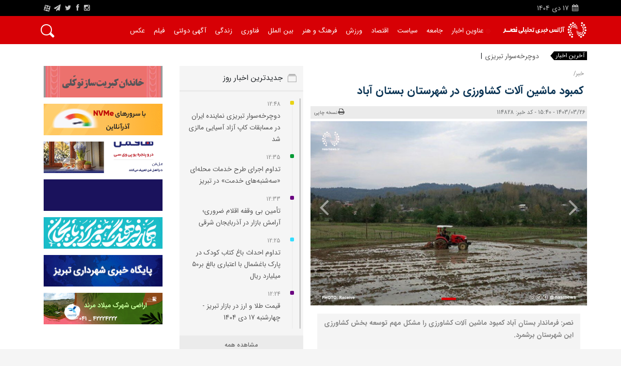

--- FILE ---
content_type: text/html; charset=utf-8
request_url: https://nasrnews.ir/detail/114828/%DA%A9%D9%85%D8%A8%D9%88%D8%AF-%D9%85%D8%A7%D8%B4%DB%8C%D9%86-%D8%A2%D9%84%D8%A7%D8%AA-%DA%A9%D8%B4%D8%A7%D9%88%D8%B1%D8%B2%DB%8C-%D8%AF%D8%B1-%D8%B4%D9%87%D8%B1%D8%B3%D8%AA%D8%A7%D9%86-%D8%A8%D8%B3%D8%AA%D8%A7%D9%86-%D8%A2%D8%A8%D8%A7%D8%AF
body_size: 23898
content:
<!DOCTYPE html>
<html  lang="fa-IR">
<head id="Head"><meta content="text/html; charset=UTF-8" http-equiv="Content-Type" /><title>
	کمبود ماشین آلات کشاورزی در شهرستان بستان آباد-نصرنیوز
</title><link rel="alternate" hreflang="fa-ir" href="https://nasrnews.ir/" /><meta id="MetaDescription" name="DESCRIPTION" content="جزئیات خبر-نصر: فرماندار بستان آباد کمبود ماشین آلات کشاورزی را مشکل مهم توسعه بخش کشاورزی این شهرستان برشمرد.
" /><meta id="MetaKeywords" name="KEYWORDS" content="اخبار تبریز,اخبار شمالغرب, نصرنیوز,اخبار آذربایجان,اخبار اردبیل,اخبار زنجان,آخرین اخبار تبریز,آخرین اخبار آذربایجان,آخرین اخبار اردبیل,آخرین اخبار زنجان,اخبار حوادث تبریز,اخبار حوادث آذربایجان,اخبار حوادث اردبیل,اخبار حوادث زنجان,جدیدترین اخبار تبریز,جدیدترین اخبار آذربایجان,جدیدترین اخبار اردبیل,جدیدترین اخبار زنجان,PGPماشین-آلات-کشاورزی,بستان-آباد,کمبود," /><meta id="MetaRobots" name="ROBOTS" content="index, follow" /><meta id="OgTitle" property="og:title" content="کمبود ماشین آلات کشاورزی در شهرستان بستان آباد" name="og:title" /><meta id="OgDescription" property="og:description" content="نصر: فرماندار بستان آباد کمبود ماشین آلات کشاورزی را مشکل مهم توسعه بخش کشاورزی این شهرستان برشمرد.
" name="og:description" /><meta id="OgImage" property="og:image" content="/Portals/0/Library/Image/2023/3/638135327694167456.jpg" name="og:image" /><meta id="OgUrl" property="og:url" content="https://nasrnews.ir/detail/114828/کمبود-ماشین-آلات-کشاورزی-در-شهرستان-بستان-آباد" name="og:url" /><meta id="OgSiteName" property="og:site_name" content="آژانس خبری تحلیلی نصر" name="og:site_name" /><meta id="OgLocale" property="og:locale" content="fa-IR" /><meta id="OgType" property="og:type" content="website" /><link href="/DependencyHandler.axd/2d908ebb69ec64e64154d3e64a243b7c/36/css" type="text/css" rel="stylesheet"/><script src="/DependencyHandler.axd/539e602100c1be690603e30451fca4ee/36/js" type="text/javascript"></script>
    <script src='https://www.google.com/recaptcha/api.js?hl=fa'></script>
    
<meta name="title" content="کمبود ماشین آلات کشاورزی در شهرستان بستان آباد" /><meta name="language" content="Persian" /><meta http-equiv="Content-Type" content="text/html; charset=utf-8" /><link id="MetaCanonicalLink" rel="canonical" href="https://nasrnews.ir/detail/114828/کمبود-ماشین-آلات-کشاورزی-در-شهرستان-بستان-آباد" /><script type="application/ld+json">{"@context":"https://schema.org","@type":"Article","name":"کمبود ماشین آلات کشاورزی در شهرستان بستان آباد","image":{"@type":"ImageObject","name":"کمبود ماشین آلات کشاورزی در شهرستان بستان آباد","url":"/Portals/0/Library/Image/2023/3/638135327694167456.jpg","publisher":{"@type":"Organization","name":"آژانس خبری تحلیلی نصر"}},"mainEntityOfPage":"https://nasrnews.ir/detail/114828/کمبود-ماشین-آلات-کشاورزی-در-شهرستان-بستان-آباد","url":"https://nasrnews.ir/detail/114828/کمبود-ماشین-آلات-کشاورزی-در-شهرستان-بستان-آباد","author":{"@type":"Organization","name":"آژانس خبری تحلیلی نصر"},"creator":{"@type":"Organization","name":"آژانس خبری تحلیلی نصر"},"dateCreated":"2024-06-15","dateModified":"2024-06-15","datePublished":"2024-06-15","headline":"کمبود ماشین آلات کشاورزی در شهرستان بستان آباد","inLanguage":"fa-IR","keywords":"ماشین-آلات-کشاورزی,بستان-آباد,کمبود,","publisher":{"@type":"Organization","name":"آژانس خبری تحلیلی نصر","url":"https://nasrnews.ir/","logo":{"@type":"ImageObject","url":"/Portals/_default/skins/nasr_skin/images/Nasr_logo_footer.png"}},"thumbnailUrl":"/Portals/0/Library/Image/2023/3/_thumbs/638135327694167456_thumb.jpg"}</script><link rel="stylesheet" href="/DesktopModules/LiveArticles/Themes/News/Style/Style.css" type="text/css" media="all" /><script type="application/ld+json">{"@context":"https://schema.org","@type":"WebPage","name":"کمبود ماشین آلات کشاورزی در شهرستان بستان آباد-نصرنیوز","description":"جزئیات خبر-نصر: فرماندار بستان آباد کمبود ماشین آلات کشاورزی را مشکل مهم توسعه بخش کشاورزی این شهرستان برشمرد.\n","mainEntityOfPage":{"@type":"WebSite","name":"nasrnews","alternateName":"آژانس خبری تحلیلی نصر","potentialAction":{"@type":"SearchAction","target":"https://nasrnews.ir/search/q/{search_term_string}","query-input":"required name=search_term_string"},"url":"https://nasrnews.ir/"},"url":"https://nasrnews.ir/","inLanguage":"fa-IR","keywords":"اخبار تبریز,اخبار شمالغرب, نصرنیوز,اخبار آذربایجان,اخبار اردبیل,اخبار زنجان,آخرین اخبار تبریز,آخرین اخبار آذربایجان,آخرین اخبار اردبیل,آخرین اخبار زنجان,اخبار حوادث تبریز,اخبار حوادث آذربایجان,اخبار حوادث اردبیل,اخبار حوادث زنجان,جدیدترین اخبار تبریز,جدیدترین اخبار آذربایجان,جدیدترین اخبار اردبیل,جدیدترین اخبار زنجان,PGP","publisher":{"@type":"Organization","name":"آژانس خبری تحلیلی نصر","description":" آژانس خبری تحلیلی نصر,اخبار سیاسی,حوادث,فرهنگی,اقتصادی,اجتماعی,ورزشی,ایران,تحولات منطقه,تبریز,استانداری تبریز,شهرداری تبریز,آذربایجان شرقی,آذربایجان غربی,اخبار تبریز, اخبار قره باغ, اخبار قفقاز, اخبار زنجان, اخبار اردبیل","sameAs":["https://www.instagram.com/nasrnewsagency/","https://nasrnews.ir/","https://twitter.com/nasrnews_ir/","https://www.facebook.com/nasrnewsagency"],"url":"https://nasrnews.ir/","logo":{"@type":"ImageObject","url":"/Portals/_default/skins/nasr_skin/images/Nasr_logo_footer.png"}}}</script><meta name="viewport" content="width=device-width,initial-scale=1" /></head>
<body id="Body" class="rtl">


    <form method="post" action="/detail/114828/کمبود-ماشین-آلات-کشاورزی-در-شهرستان-بستان-آباد" id="Form" enctype="multipart/form-data">
<div class="aspNetHidden">
<input type="hidden" name="StylesheetManager_TSSM" id="StylesheetManager_TSSM" value="" />
<input type="hidden" name="ScriptManager_TSM" id="ScriptManager_TSM" value="" />
<input type="hidden" name="__EVENTTARGET" id="__EVENTTARGET" value="" />
<input type="hidden" name="__EVENTARGUMENT" id="__EVENTARGUMENT" value="" />
<input type="hidden" name="__VIEWSTATE" id="__VIEWSTATE" value="0px3fdoFa2hTvPl6+eB+35qEPnl8X4xM3aBSf6fg399RxkmZqW+hCyEaLfDSQvR/KS44/BZi+Is+EMl0Ryhqelo3b9UD+GPhUHDETLtSMuhrofhC4sNyDi4ri4YYTP023Ps9edrFS2tvN1j+KsmZ8o1/hIawoPC88lNUyhbMBkXTn8TQ/Abg5qhgU+kZnXqdFfMDpic4m2yT3oZq8ryPFNtroCu5xHlVu7qFzMJy7pxQl5CzDCrcAOmX1ilMxnLlhDzJeGw3KvUY+ANeSyEn3B4v09nm2OdoZwi5xL0pZjRD+kef699QDu66wtZZi/FkYvQZi02SVQIeWhcRQYzLiYFBR+n8mJcEjxLin8Kh5o/KT5W/dfbCSmmWJwgZiNa85gE1G1VRewrbTcZSr3F9CIj7t49h7mf4sbyDc9AUP5nDb9WSpENZ+Qhwap9KbDfIY9t05fHiX4VTGrM/yt2ZUD/+u91tZKjUewDSE4RPMyq7p1AAlb4U4GOakD7jleZCfNlc/[base64]/hwu6s7NbLfZpb3TVr0IVxJKDofJpw2Suo3q7SCn2Wh6M5GGvWs30p+DFn8J7gCCZHfCwYDyv3To2XLNmSo7uPY5YSZ+vBdNDOJpXBMK8uj9ourlWM1AE5/tgXarz+HT0inNtKNLeRf2ILy1FY/KlSzmyTCEFVRqAhQvscVxEMDkQwhOl5uTeLOIigoBK63KUcud+cSuRjuei/2XwXmV7k5fk/Nl+YjJINGGlReRLChy9hzPZxyQXLAIOZss7rcBYUDiVVB2//67VfD1eQISdfYCdFPwd1dxbkwnPgGuU5/XXGg/2huq258ucZxpKH0hciJYTWgBEbwOYMzgElS+RWzhgrUTdUCFjyopa1X/d0gSWDAwU/ApwHS4rrCvBxf8RPcRtK61cPw5LpmBkJnVegoIG5fgFva+B5JEU1TrTZ6KoTLVymBPSc7UMTesukL5brrIphj0koE9OeLCW3Sifl/nBJptgpn41ASL4onhj/fYcUyPm0J9kfuzGEOfKjAyaDdk59JZyBptW12olSJ6dxqk/YqS1eMbpXXidbfT5cgEvfHTJvD+KCyKKF27cQ7NwloPCumwL2R28XRnA1LSGxK41tuYly7SPOo1sGk8CLJvqhF109RRQ0cUpRjkeJQs5vwQh2alFwagbfy2RBSKTMqRoUmxbsCo4X/TLFWYkcV/1gqpYPsKZYg4CR4AtaRzLfk9AZLMzVvrwp51q0kR4I+/PXjsYX4DTAjEuieAig20KEyxrMzbU+FbWEymnYxeeZ94oa0fdVda2a90tkcu064hvFuz+rE4yd3zn/S2L5kqsHarIImBuxPwU86S1TdtMLJoTO9MrGKKrJ1tLyRBVtxVIy7f7oCY5vpvx42kKRSSWKo9z495xS6pcZ2DG0cl1qdQbMEh42jpQkQ31ihDL/TUlwILWbq8lBM+x/0Go8oblUpB/bjfdIGw/ZXMlGBxXTFYELcIErg903JB1cuGJ39wt4uTgaXXDsCPtT47ewLszeAoIJf9LATN3J4BGXgxbE+1x3OaOwzyUS/akpcenbpd6g4f3DAvvkjEdjgtYxdT7qdlx7MW0scY66EwAHofIpOLZscWhhHm8GA8B2560+uhluYSeUqYMs+m+34APjdl3amvTYCPqyPKfhbgYTagwXGRPeFKfCmrpTl2KYtM0W1wyAMN6tP+qb04n/TPqWV+Smk+XS1+kycZKJS5LhX8zIIteiCC23z6/fk5k5VWKr8miv7gVNc8p4YJAz3zUv/IXkwZlWpH+qMf7dejcVZwS4q4zHSIrymHCz8s8wRdYy8pBM6MSuRKoEdAbO2DERCKxwknGaelvRTJaPuJfYmJzgL0TujRz6Z9BtHO/RcMGpwXRRotyhyUKO4wXpYA1DNk3VMN/L6XyKiAvivGGq63hF/o1r5JJDDM33p8aLL4SbMc1ijCQCPaLbqS22cOS9tYpZ/Xb7aUBWodE9ctrXsCeq50rU8AywWkfjjSZH2kZPTUseBgD0RNx3/xbyWg8PysyHApK7/heMT+Ggeu1ZhwyY4ffhSy1wUcwb9yTkrgoQN0Btip2z1cfVTNt9rc8pYJFTPy93q52pY2qO+C0I+95+lpRqMxnZqauC8XQdgs/YCdPGiMGkqIMRrBMj0R6xNHwFelTI7h4oxrDpceADixrR3bAaR/WiivTpOIXwyjQYA9ZzpA0fVwunX+Oefaw1USj83q8ood8S26AmvQ98qGvhCp5uBl2QjYHsJU59OqrECJjogi0BxTiKVWVApUiMMLaTMrEAp/7G8TTJimINMtL+T5x6m9okhQI7wXDXh4mMHRCdHL/[base64]/5oCjH1wOakBbpQPQa/aYRDFct/zIy+4D5ioaTiZwbkwxe5U2KDxNtdBhVvYQhJhd4AkNr+PzPZ/[base64]/AjGNHWneFVhVCkjVYWHOKYJv5U1xNOqW+noxBcFuIBxToMwvazCiYNuTrHi1AnPUE7eOWDNyXX5ndIAUgEMnHCDLZkC4NK3U/k+LVN8UVArMymvEGi3DiT1CzId+1/QeXdeaEusKnaGJ7pWq4VPeUJSn5mky+PgWIUWEQeQ1tna7XxMeCWPnK6YKuKJWLgqMPrpF61+eOivXzM6+SqWyoKkLyd0+giRJId71mmjn3yMTD2N3EYHoMk1KYQfKiF4DP1V+lXSqtGTMjI5Es/[base64]/4J2XcpYN/78Yx8uUWUzGqluONtNa/sKiTPXeTniJlM+o5XOlNrKLjJ78VAwiZzyWGgLKGUXe2F9opGHGR7I5jpuV+op34tBTcMIQPrZHkJFx2U8VE4Va6MD+osIxD0G9e12NpRAsdHtZ1zspb/XDe+QhlbJoGzREOWdxXgSAaMmUNcpjFrx7WAMBARZ27AWYojs9by2ASqFFPfK4uN0Sl7UVl5vxi1oR96fXbS15M9sMOdOiXZ7BhgUqHKSfTjLPNcqeARbzQI6YNQg9vOBk/oVYbsJxm56n7GVrW6uo6wkhLZR/F41x0s/lCAGWdMYxbb/FmmKuvxxQ/sEJJbFw++CifTW5CdOkbHpLpLurYAoguIaHKck59XbWXRSvtkV+IYrZDvFnxdeaqRKBM3fg6NEL53Oz+1b72MXz2vb8Ku487AbwdkkzC4VXvTCuFG4bMQBfQayhEiybHyN8DZIg9XTD28rcrYgVIJr2c1RJGOH+3n8XFFkFCm7PsK3Yo/yr/3RzSkq0k7plRvZmEsjQutPM76/LVLPEpxpmsPFHorWKRHofbLZVRqkTIMt0i0KVjIveyY75v6nSTakbbvQ9nx4wSRrxqW+uIK+sWS4cYNfekrF7Yw/[base64]/9i42X0ayivZqPTXxOcznuBxtpvF3hDE0np7mhX11Hb5+65lh7U4Rar/CFU1eN2KMKqXV4EL2KNCY8xb+EoWQOwuISZCKNzS5JlEGoE5YOdr5QQo2G8hMQg8VesFt70ukFtPQ9/hpdYS/w2Ulz2hmovIh0WdhUQg4wJMAGw79gYPi0WYrFjUpUWarJSHuQa8w/WP2000zFcEUjc/wi83FPXAZN6CNCVNLzX7ozn6d3SQ9tYUs03jrgNIqi/WudyzI7UPNBtt0d4skbdk1Q104x4FiOnmBaa+YE5W0ExDHkYugeX11ac/kDHTkw4UG6ZtAJMvly8sT0Sky5H2g/YG+CQeCiBSfHqGWYpLgSBxflsvTrnu7f/VRD7s64KfY58ueLJytKSfnSAId1cVnegK+SGtbXXXJP7xE1lB4/uWNlb/Yokjr6YDeC4KvvLYZ71m+9w+WcjuOI93oXoH7+zuhkLJtCIqdMw9fFkU7c3Yuqy0vtNlNxJ9N8QG+BWvAmKMWYCDumhqwgJUXPIsO2qqW66I/d5KGNrg1GB/r8yKnmP8SYD/GOHVdM6eDTudAwp8Gr0y7TS21e39bidBq7DLgRDWCuwkvnu3HEUU2fr9CYO8Gc7M290wWMvudpL1tyBKmdk0EHq+/Z2BcVyumGomqw3MbX6eookLU2SoRmcQEzdPowrrro5+f547u+NTHUx/PXRm6dNfQ+Rit+OVRloCCuVE2oxzFs/D/drQT2/[base64]/rU+LbpOyUrhvTYvt48G9qQ==" />
</div>

<script type="text/javascript">
//<![CDATA[
var theForm = document.forms['Form'];
if (!theForm) {
    theForm = document.Form;
}
function __doPostBack(eventTarget, eventArgument) {
    if (!theForm.onsubmit || (theForm.onsubmit() != false)) {
        theForm.__EVENTTARGET.value = eventTarget;
        theForm.__EVENTARGUMENT.value = eventArgument;
        theForm.submit();
    }
}
//]]>
</script>


<script src="/WebResource.axd?d=pynGkmcFUV0ObDua8TStqbZJ2qquAh27nTpJ9KB8xZ_O47uMZJ5K-iYrLVM1&amp;t=638901662248157332" type="text/javascript"></script>

<script src="/WebResource.axd?d=mtzppwi1PEphrQDkORn0uy_l6UzP7G07UmuvoJt1K30GI7fPq5spcNnKscibi1vWUxpGc4oLTZX7OKi8ULNzM7zbdgzdBbcsDtkZvxyWuM-wph0-d1Rkfq6I-H4W3opGuZUycOvqEWT3GlaWwN0hWxRB_pre6LZWFGln2e0I6777c-160&t=638943197383764956" type="text/javascript"></script>
<script type="text/javascript">
//<![CDATA[
var __cultureInfo = {"name":"fa-IR","numberFormat":{"CurrencyDecimalDigits":2,"CurrencyDecimalSeparator":"/","IsReadOnly":false,"CurrencyGroupSizes":[3],"NumberGroupSizes":[3],"PercentGroupSizes":[3],"CurrencyGroupSeparator":",","CurrencySymbol":"ريال","NaNSymbol":"ناعدد","CurrencyNegativePattern":6,"NumberNegativePattern":0,"PercentPositivePattern":0,"PercentNegativePattern":11,"NegativeInfinitySymbol":"-∞","NegativeSign":"-","NumberDecimalDigits":2,"NumberDecimalSeparator":"/","NumberGroupSeparator":",","CurrencyPositivePattern":1,"PositiveInfinitySymbol":"∞","PositiveSign":"+","PercentDecimalDigits":2,"PercentDecimalSeparator":"/","PercentGroupSeparator":",","PercentSymbol":"%","PerMilleSymbol":"‰","NativeDigits":["۰","۱","۲","۳","۴","۵","۶","۷","۸","۹"],"DigitSubstitution":2},"dateTimeFormat":{"AMDesignator":"ق.ظ","Calendar":{"MinSupportedDateTime":"\/Date(-42531881400000)\/","MaxSupportedDateTime":"\/Date(253402288199999)\/","AlgorithmType":1,"Eras":[1],"TwoDigitYearMax":1409,"IsReadOnly":false},"DateSeparator":"/","FirstDayOfWeek":6,"CalendarWeekRule":0,"FullDateTimePattern":"dddd, dd MMMM,yyyy hh:mm:ss tt","LongDatePattern":"dddd, dd MMMM,yyyy","LongTimePattern":"hh:mm:ss tt","MonthDayPattern":"dd MMMM","PMDesignator":"ب.ظ","RFC1123Pattern":"ddd, dd MMM yyyy HH\u0027:\u0027mm\u0027:\u0027ss \u0027GMT\u0027","ShortDatePattern":"yyyy/MM/dd","ShortTimePattern":"hh:mm tt","SortableDateTimePattern":"yyyy\u0027-\u0027MM\u0027-\u0027dd\u0027T\u0027HH\u0027:\u0027mm\u0027:\u0027ss","TimeSeparator":":","UniversalSortableDateTimePattern":"yyyy\u0027-\u0027MM\u0027-\u0027dd HH\u0027:\u0027mm\u0027:\u0027ss\u0027Z\u0027","YearMonthPattern":"yyyy, MMMM","AbbreviatedDayNames":["ی","د","س","چ","پ","ج","ش"],"ShortestDayNames":["ی","د","س","چ","پ","ج","ش"],"DayNames":["یکشنبه","دوشنبه","ﺳﻪشنبه","چهارشنبه","پنجشنبه","جمعه","شنبه"],"AbbreviatedMonthNames":["فروردین","اردیبهشت","خرداد","تیر","مرداد","شهریور","مهر","آبان","آذر","دی","بهمن","اسفند",""],"MonthNames":["فروردین","اردیبهشت","خرداد","تیر","مرداد","شهریور","مهر","آبان","آذر","دی","بهمن","اسفند",""],"IsReadOnly":false,"NativeCalendarName":"تقویم هجری شمسی","AbbreviatedMonthGenitiveNames":["فروردین","اردیبهشت","خرداد","تیر","مرداد","شهریور","مهر","آبان","آذر","دی","بهمن","اسفند",""],"MonthGenitiveNames":["فروردین","اردیبهشت","خرداد","تیر","مرداد","شهریور","مهر","آبان","آذر","دی","بهمن","اسفند",""]},"eras":[1,"ه.ش",null,0]};//]]>
</script>

<script src="/Telerik.Web.UI.WebResource.axd?_TSM_HiddenField_=ScriptManager_TSM&amp;compress=1&amp;_TSM_CombinedScripts_=%3b%3bSystem.Web.Extensions%2c+Version%3d4.0.0.0%2c+Culture%3dneutral%2c+PublicKeyToken%3d31bf3856ad364e35%3afa-IR%3aa8328cc8-0a99-4e41-8fe3-b58afac64e45%3aea597d4b%3ab25378d2" type="text/javascript"></script>
<script src="/WebResource.axd?d=xwq8k2KFSZRy701ckUEt9BuEXFgeHBzkGGG3Ech8v2VqKyiryfe_G-Rr5-uLhEC1IRwhJdeFRPlnObICXjc6mtDjlKkP6YfsD5lg3SWbEWKzk_o7FpEZttaPxMH2PvH9YjcswyAqN9RBZ8OK0&amp;amp;t=638823164342805423" type="text/javascript"></script>
<div class="aspNetHidden">

	<input type="hidden" name="__VIEWSTATEGENERATOR" id="__VIEWSTATEGENERATOR" value="CA0B0334" />
	<input type="hidden" name="__VIEWSTATEENCRYPTED" id="__VIEWSTATEENCRYPTED" value="" />
	<input type="hidden" name="__EVENTVALIDATION" id="__EVENTVALIDATION" value="wtt3x5JSmFwLGb5+z7u7cHrZbqdaWcnOBjoYVhqBpL2ncZwa6IPQ/XCtg8/Jhu8SgqQwwugA+9dXwQplNcPsStNUg86rshxDwuGuf3E8EgX1Pq31rtbW6h74pgS66U4lZdxciaY4OvdGYMK8T/mGSqrwvvcBRH1QmgTA6ULMq45P1Aay" />
</div><script src="/DependencyHandler.axd/025b040ba814f9e2c7f2d8d001ce69fc/36/js" type="text/javascript"></script><script src="/DesktopModules/LiveArticles/UI/User/js/viewer.js?4574" type="text/javascript"></script><script src="/DependencyHandler.axd/ab9e584b719e992e03b16b9f035ce440/36/js" type="text/javascript"></script>
<script type="text/javascript">
//<![CDATA[
Sys.WebForms.PageRequestManager._initialize('ScriptManager', 'Form', [], [], [], 90, '');
//]]>
</script>

        
        
        <meta name="theme-color" content="#ce0005">


<header id="header" class="header">
    <div class="container-fluid bg-black">
        <div class="container">
            <div class="headT row">
                <div class="col-4 d-flex justify-content-start py-1 mt-1" rel="nofollow">
                    <p class="mb-0">
                        <i class="fa fa-calendar"></i>
                        <span>

                            <small>
                                <span id="dnn_MYHEADER_dnnCurrentDateROZ_lblDate" class="SkinObject">17</span>

                            </small>
                        </span>
                        <span>
                            <small>
                                <span id="dnn_MYHEADER_dnnCurrentDateMAH_lblDate" class="SkinObject">دی</span>

                            </small>
                        </span>
                        <span>
                            <small>
                                <span id="dnn_MYHEADER_dnnCurrentDateSAL_lblDate" class="SkinObject">1404</span>

                            </small>
                        </span>
                    </p>
                    &nbsp;
                    <!--<p class="mb-0 mx-4">
                        <i class="fa fa-clock-o"></i>
                            <span class="noaction">
                  <a href="https://time.is/Iran" class="noaction" id="time_is_link" rel="nofollow"></a>
                  <span id="Iran_z442" class="noaction"></span>
                  <script src="//widget.time.is/t.js" class="noaction"></script>
                  <script>
                  time_is_widget.init({Iran_z442:{time_format:"hours:minutes"}});
                  </script>
                  
              </span>
                    </p>
                    <p class="mb-0">
                        <a class="weather-widget small" href="" target="_blank"><span id="city">تبریز</span> &#8451;<span id="temp"></span>
                            <img src="" id="icon" width="20"></a>
                    </p>-->
                </div>
                <div class="col-4 d-flex justify-content-start py-1"></div>
                <div class="col-4 d-flex justify-content-end py-1">
                    <ul class="header-socials mb-0">
                        <li>
                            <a href="https://www.instagram.com/nasrnewss/" class="footer_txt" title="اینستاگرام نصرنیوز" rel="me" target="_blank">
                                <i class="fa fa-instagram"></i>
                            </a>
                        </li>
                        <li>
                            <a href="https://www.facebook.com/nasrnewsagency" class="footer_txt" title="فیس بوک نصرنیوز" rel="me" target="_blank">
                                <i class="fa fa-facebook"></i>
                            </a>
                        </li>
                        <li>
                            <a href="https://twitter.com/nasrnews_ir" class="footer_txt" title="توییتر نصرنیوز" rel="me" target="_blank">
                                <i class="fa fa-twitter"></i>
                            </a>
                        </li>
                        <li>
                            <a href="http://t.me/nasrnews" class="footer_txt" title="کانال تلگرام نصرنیوز" rel="me" target="_blank">
                                <i class="fa fa-paper-plane"></i>
                            </a>
                        </li>
                        <li style="vertical-align: sub; height: 24px;">
                            <a href="http://aparat.com/nasrnews" class="footer_txt" title="آپارات نصرنیوز" rel="me" target="_blank">
                                <span class="apa" style="font-size: 14px; vertical-align: unset;">A</span>
                            </a>
                        </li>
                    </ul>
                </div>
            </div>
        </div>
    </div>
</header>

<!--[if lt IE 9]>
<script src="https://cdnjs.cloudflare.com/ajax/libs/html5shiv/3.7.2/html5shiv.min.js"></script>
<script src="https://oss.maxcdn.com/respond/1.4.2/respond.min.js"></script>
<![endif]-->
<!-- header strat -->


<script>
    $(document).ready(function () {
        var style = $('link[href^="/Resources/Shared/stylesheets/dnndefault/7.0.0/default.css"]');
        style.remove();
    })

</script>

<main>
   <div class="header">
      <div id="affix" class="container">
         <div class="headM row">
            <div class="col-12 col-lg-2 d-flex justify-content-start align-items-center pr-0">
               <a href="/" class="d-block mx-auto" title="آژانس خبری تحلیلی نصر">
               <img src="/Portals/_default/skins/nasr_skin_1/Images/nasrnews-logo.png" class="img-fluid nasr-header-logo"  alt="آژانس خبری تحلیلی نصر-اخبار" title="آژانس خبری تحلیلی نصر-اخبار">
               </a>
            </div>
            <div class="col-12 col-lg-10 p-0">
               <!-- Mobile Header -->
                <div class="wsmobileheader clearfix">
                    <p style="color:#fff; font-size: 1.5rem; padding: 11px;">
                        <a href="https://nasrnews.ir/Search" style="color: #fff;" title="عناوین اخبار">عناوین اخبار</a>
                    </p>
                    <a id="wsnavtoggle" class="wsanimated-arrow"><span></span></a>
                    <!-- <span class="smllogo"><img src="Images/menu-logo.png" width="80" alt=""/></span> -->
                    <div class="clearfix" id="icosr" style="background-color: transparent; z-index: 1000; position: absolute; top: 0px; left: 0px; padding: 10px 10px 10px 20px; cursor: pointer;color: #fff;">
                        <i class="fa fa-search" id="fa-search" style="display:inline-block;font-size: 1.8rem !important; margin-top: 3px; "></i>
                        <i class="fa fa-times" id="fa-times" style="display:none; font-size: 1.8rem !important; margin-top: 3px; "></i>
                    </div>
                </div>

                <div style="position: relative;display:block;width: 100%;text-align: center;">
                    <div style="background: #848484;">
                        <input id="inputsr" type="text" placeholder="متن جستجو را وارد نمایید" style="    border: 4px solid rgb(132, 132, 132); width: 70%;padding: 5.5px;font-size: 1rem;height: 43px;display: none;border-radius: 0px;" autofocus>
                        <span onclick="SearchText()" id="btnser" style="background: rgb(255, 255, 255); color: rgb(255, 0, 0); font-size: 1.2rem; padding: 6px; width: 15%; text-align: center; border-radius: 6px; display: none;">جستجو کن</span>
                    </div>
                </div>
                <script>
                    $("#icosr").click(function () {
                        $("#inputsr").toggle();
                        $("#fa-search").toggle();
                        $("#fa-times").toggle();
                        $("#btnser").toggle();
                    })
                    function SearchText() {
                        var text = $("#inputsr").val();
                        if (text == "")
                            return;
                        document.location.href = "/Search/q/" + text;
                    }
                </script>
                <!-- Mobile Header -->
               <div class="clearfix">
                  <div class="clearfix">
                     <div class="clearfix"></div>
                  </div>
                  <div id="dnn_submenu1"><div class="DnnModule DnnModule-DNN_HTML DnnModule-715"><a name="715"></a>
<div class="DNNContainer_noTitle">
	<div id="dnn_ctr715_ContentPane"><!-- Start_Module_715 --><div id="dnn_ctr715_ModuleContent" class="DNNModuleContent ModDNNHTMLC">
	<div id="dnn_ctr715_HtmlModule_lblContent" class="Normal">
	<nav class="wsmenu clearfix navmenu">
<ul class="wsmenu-list ulmenu menux ">
 <li aria-haspopup="true" class="limenu"><a href="/Search"><img alt="[CLEARTITLE]" src="/Portals/_default/skins/nasr_skin_1/Images/live_news.svg" style="width: 10px;" title="[CLEARTITLE]" /> <span>عناوین اخبار</span></a></li>
 <li aria-haspopup="true" class="limenu"><a href="/society"><span>جامعه</span></a></li>
 <li aria-haspopup="true" class="limenu"><a href="/politics"><span>سیاست</span></a></li>
 <li aria-haspopup="true" class="limenu"><a href="/economy"><span>اقتصاد</span></a></li>
 <li aria-haspopup="true" class="limenu"><a href="/sport"><span>ورزش</span></a></li>
 <li aria-haspopup="true" class="limenu"><a href="/culture-and-art"><span>فرهنگ و هنر</span></a></li>
 <li aria-haspopup="true" class="limenu"><a href="/international"><span>بین الملل</span></a></li>
 <li aria-haspopup="true" class="limenu"><a href="/tech"><span>فناوری</span></a></li>
 <li aria-haspopup="true" class="limenu"><a href="/life"><span>زندگی</span></a></li>
 <li aria-haspopup="true" class="limenu"><a href="/gv-announcement"><span>آگهی دولتی</span></a></li>
 <li aria-haspopup="true" class="limenu"><a href="/videos"><span>فیلم</span></a></li>
 <li aria-haspopup="true" class="limenu"><a href="/images"><span>عکس</span></a></li>
</ul>

<div>
<div class="search-box animated animatedFadeInUp fadeInUp"><input onkeydown="search(this)" type="text" />
<span></span>
</div>
</div>
</nav>
<script>
function search(ele) {
    if(event.key === 'Enter') {
  location.href = "/Search/q/"+ele.value;
    }
}
</script>
</div>

</div><!-- End_Module_715 --></div>
	<div class="clear"></div>
</div>
</div></div>
               </div>
            </div>
         </div>
      </div>
   </div>

   <div id="dnn_ContentPane" class="col-md-12 contentPane"><div class="DnnModule DnnModule-LiveArticlesWidget DnnModule-699"><a name="699"></a>
<div class="DNNContainer_noTitle">
	<div id="dnn_ctr699_ContentPane"><!-- Start_Module_699 --><div id="dnn_ctr699_ModuleContent" class="DNNModuleContent ModLiveArticlesWidgetC">

</div><!-- End_Module_699 --></div>
	<div class="clear"></div>
</div>
</div></div>
   <section class="trendNow pt-3">
      <div class="container">
         <div class="row" style="position: relative;">
            <div class="col-auto sm-py-0 px-0">
               <a href="#break-news" class="scroll-to-bottom">
                  <p class="trendNow-txt">آخرین اخبار</p>
               </a>
            </div>
            <div id="dnn_type_news" class="col pr-0"><div class="DnnModule DnnModule-ArticlesViewer DnnModule-642"><a name="642"></a>
<div class="DNNContainer_noTitle">
	<div id="dnn_ctr642_ContentPane"><!-- Start_Module_642 --><div id="dnn_ctr642_ModuleContent" class="DNNModuleContent ModArticlesViewerC">
	
<style>
    @media (min-width: 200px) and (max-width: 960px) {
        #MenuHolder .svgLoader {
            display: none !important
        }
    }
</style>


<div id="dnn_ctr642_Viewer_pnlLoadSync">
		

<span  id="typewriter" data-typewriter="
<a href='https://nasrnews.ir/detail/153692/دوچرخهسوار-تبریزی-نماینده-ایران-در-مسابقات-کاپ-آزاد-آسیایی-مالزی-شد' target='_blank'>دوچرخه‌سوار تبریزی نماینده ایران در مسابقات کاپ آزاد آسیایی مالزی شد</a>*_*
<a href='https://nasrnews.ir/detail/153691/تداوم-اجرای-طرح-خدمات-محلهای-سهشنبههای-خدمت-در-تبریز' target='_blank'>تداوم اجرای طرح خدمات محله‌ای «سه‌شنبه‌های خدمت» در تبریز</a>*_*
<a href='https://nasrnews.ir/detail/153690/تأمین-بی-وقفه-اقلام-ضروری؛-آرامش-بازار-در-آذربایجان-شرقی' target='_blank'>تأمین بی‌ وقفه اقلام ضروری؛ آرامش بازار در آذربایجان‌ شرقی</a>*_*
<a href='https://nasrnews.ir/detail/153689/تداوم-احداث-باغ-کتاب-کودک-در-پارک-باغشمال-با-اعتباری-بالغ-بر۵۰-میلیارد-ریال' target='_blank'>تداوم احداث باغ کتاب کودک در پارک باغشمال با اعتباری بالغ بر۵۰ میلیارد ریال</a>*_*
<a href='https://nasrnews.ir/detail/153686/قیمت-طلا-و-ارز-در-بازار-تبریز-چهارشنبه-17-دی-1404' target='_blank'>قیمت طلا و ارز در بازار تبریز - چهارشنبه 17 دی 1404</a>*_*
<a href='https://nasrnews.ir/detail/153688/جمع-آوری-بیش-از-۱۲۵-دستگاه-خودروی-فرسوده-از-معابر-تبریز' target='_blank'>جمع آوری بیش از ۱۲۵ دستگاه خودروی فرسوده از معابر تبریز</a>*_*
<a href='https://nasrnews.ir/detail/153687/ضربه-به-شبکه-قاچاق-دارو-در-مرند؛-کشف-۷۰۰-کارتن-آنتی-بیوتیک' target='_blank'>ضربه به شبکه قاچاق دارو در مرند؛ کشف ۷۰۰ کارتن آنتی بیوتیک</a>*_*
<a href='https://nasrnews.ir/detail/153685/واریز-مرحله-نخست-سود-سهام-عدالت-از-امروز-آغاز-میشود-جدول-واریز-سود' target='_blank'>واریز مرحله نخست سود سهام عدالت از امروز آغاز می‌شود + جدول واریز سود</a>*_*
<a href='https://nasrnews.ir/video/153684/هوای-تبریز-در-وضعیت-هشدار؛-آیا-نفس-کشیدن-حق-شهروندان-نیست؟' target='_blank'>هوای تبریز در وضعیت هشدار؛ آیا نفس کشیدن حق شهروندان نیست؟</a>*_*
<a href='https://nasrnews.ir/detail/153683/کمتاخیرترین-ایرلاینها-و-فرودگاههای-جهان-در-سال-۲۰۲۵-معرفی-شدند' target='_blank'>کم‌تاخیرترین ایرلاین‌ها و فرودگاه‌های جهان در سال ۲۰۲۵ معرفی شدند</a>*_*
<a href='https://nasrnews.ir/detail/153682/عارف-در-صورت-تکرار-اشتباه،-دشمن-پاسخ-محکمتری-دریافت-خواهد-کرد' target='_blank'>عارف: در صورت تکرار اشتباه، دشمن پاسخ محکم‌تری دریافت خواهد کرد</a>*_*
<a href='https://nasrnews.ir/detail/153681/وعده-استخدام،بخشی-ازپروندههای-کلاهبرداری-پلیسشرکتهای-هرمی-وگروگانگیری-در-پوشش-کاریابی' target='_blank'>وعده‌ استخدام،بخشی ازپرونده‌های کلاهبرداری پلیس/شرکت‌های هرمی وگروگان‌گیری در پوشش کاریابی</a>*_*
<a href='https://nasrnews.ir/detail/153680/تغذیه-علمی-زنبورعسل-در-تغییر-اقلیم،-با-اولویت-سلامت-کلنی-و-کنترل-کنه-واروآ' target='_blank'>تغذیه علمی زنبورعسل در تغییر اقلیم، با اولویت سلامت کلنی و کنترل کنه واروآ</a>*_*
<a href='https://nasrnews.ir/detail/153679/زمان-قانونی-ثبتنام-از-داوطلبان-سه-انتخابات-اعلام-شد' target='_blank'>زمان قانونی ثبت‌نام از داوطلبان سه انتخابات اعلام شد</a>*_*
<a href='https://nasrnews.ir/detail/153678/افزایش-حقوق-کارکنان-دولت-تا-سقف-43-درصد' target='_blank'>‌افزایش حقوق‌ کارکنان دولت تا سقف 43 درصد</a>*_*
<a href='https://nasrnews.ir/detail/153677/افزایش-حقوقها-برای-سال-آینده-هنوز-در-مجلس-تصویب-نشده-است-اگر-از-تولید-حمایت-نشود،-یارانه-یک-میلیونی-هم-پاسخگو-نیست' target='_blank'>افزایش حقوق‌ها برای سال آینده هنوز در مجلس تصویب نشده است/ اگر از تولید حمایت نشود، یارانه یک میلیونی هم پاسخگو نیست</a>*_*
<a href='https://nasrnews.ir/detail/153676/تحریمها-خشونت-غیرمستقیم-اما-عمیق-علیه-زنان-و-کودکان-ایجاد-کردهاند' target='_blank'>تحریم‌ها خشونت غیرمستقیم اما عمیق علیه زنان و کودکان ایجاد کرده‌اند</a>*_*
<a href='https://nasrnews.ir/detail/153675/نوزاد-28-روزه-دوباره-به-زندگی-بازگشت' target='_blank'>نوزاد 28 روزه دوباره به زندگی بازگشت</a>*_*
<a href='https://nasrnews.ir/detail/153674/منطقه-آزاد-اردبیل-در-کانون-توجه-سرمایهگذاران-آذربایجان-و-ترکیه' target='_blank'>منطقه آزاد اردبیل در کانون توجه سرمایه‌گذاران آذربایجان و ترکیه</a>*_*
<a href='https://nasrnews.ir/detail/153673/در-اصناف-احتکار-نداریم' target='_blank'>در اصناف احتکار نداریم</a>*_*
">
</span>
<script>
var titles = $('#typewriter').attr('data-typewriter');
titles=titles.split('*_*');

new TypeIt('#typewriter', {
    strings: titles,
    speed: 50,
    breakLines: false,
    waitUntilVisible: false,
    loop:true,
    nextStringDelay:5000,
    startDelay:1,
    breakDelay: 50,
    html: true
  }).go();


</script>
	</div>


</div><!-- End_Module_642 --></div>
	<div class="clear"></div>
</div>
</div></div>
         </div>
      </div>
   </section>
   <div class="container">
      <div class="row">
         <div class="col-12 col-md-5 col-lg-6 px-0 mb-5">
            <!-- details-1 start -->
            <div id="dnn_slider_news" class=""><div class="DnnModule DnnModule-ArticleDetails DnnModule-614"><a name="614"></a>
<div class="DNNContainer_noTitle">
	<div id="dnn_ctr614_ContentPane"><!-- Start_Module_614 --><div id="dnn_ctr614_ModuleContent" class="DNNModuleContent ModArticleDetailsC">
	

<div id="Detailsdnn_ctr614_Details" class="LoadingContent">
    <div id="dnn_ctr614_Details_articleHolder"><small class="d-block px-2 py-2 text-mute news-details-sm">خبر/</small>
<a href="https://nasrnews.ir/detail/114828/کمبود-ماشین-آلات-کشاورزی-در-شهرستان-بستان-آباد" target="_blank"><h1 class="px-2 py-1 news-details-h1">کمبود ماشین آلات کشاورزی در شهرستان بستان آباد</h1></a>

<div class="" style="background: #ebebeb;padding: 4px;margin-bottom: 5px;color: #6f7273;" rel="nofollow">
1403/03/26 - 15:40 - کد خبر:  114828

<a href="/print/114828" target="_blank" class="float-left pl-1" style="font-size: .7rem;"><i class="fa fa-print"></i>نسخه چاپی</a>
</div>

<div class="owl-carousel  owl-theme selector1" id="slider_1"><a href="/Portals/0/Library/Image/2023/3/638135327694167456.jpg" class="item" data-src="/Portals/0/Library/Image/2023/3/638135327694167456.jpg">
<img class="srm_lazy" src="/Portals/0/Library/Image/2023/3/638135327694167456.jpg" title="" alt="" >
</a>
<!--height: 379px !important;width: 100%!important;--></div>

<script>
  $('#slider_1').owlCarousel({
      items:4,
      loop:false,
      nav:true,
      navText: ["<i class='fa fa-angle-right owl_txt'></i>", "<i class='fa fa-angle-left owl_txt'></i>"],
      margin:10,
      autoplay:true,
      autoplayTimeout:5000,
      autoplayHoverPause:true,
      responsive:{
          0:{
              items:1
          },
          600:{
              items:1
          },
          1000:{
              items:1
          }
      }
  })
   $(".owl-carousel").owlCarousel({
      navText: [$('.am-next'),$('.am-prev')]
  });
    $(document).ready(function() {
$('.selector1').lightGallery({
    selector: '.item'
});
    });
</script>
<section class="details-2 news-details bg-white p-3">
<blockquote class="py-2 px-3 m-0 my-1">
<h2 class="text-mute news-details-h2">نصر: فرماندار بستان آباد کمبود ماشین آلات کشاورزی را مشکل مهم توسعه بخش کشاورزی این شهرستان برشمرد.
</h2>
</blockquote>
<div class="news-details-p"><div style="text-align: justify;">به گزارش نصر، علیرضا توری در همایش تجلیل از کشاورزان این شهرستان با بیان اینکه گسترش کشاورزی نیازمند تجهیز این بخش به ماشین آلات و تجهیزات نوین است گفت: با توجه به تعدد روستا‌ها و کشاورزی بودن منطقه ٰٔکمبود ماشین آلات کشاورزی در بستان آباد کاملا مشهود است.<br />
وی فرسوده بودن تجهیزات کشاورزی به خصوص تراکتور را یاد آور شد و افزود: نوسازی تراکتور‌ها به عنوان اولویت اصلی بخش کشاورزی باید به جدیت دنبال شود.<br />
فرماندار شهرستان بستان آباد افزایش سیلو‌های منطقه را برای خرید تضمینی گندم و توزیع عادلانه خدمات کشاورزی برای کشاورزان خواستار شد.<br />
انتهای پیام/</div>
</div>
<a href="/author/27" class="news-details-author py-2" target="_blank">
<img src="/images/no_avatar.gif"  title="کمبود ماشین آلات کشاورزی در شهرستان بستان آباد" alt="کمبود ماشین آلات کشاورزی در شهرستان بستان آباد" 
 class="author-img" alt="منابع محلی">
<span class="author-name">منابع محلی</span>   
 </a>
<div class="tags pt-4">
<a href='https://nasrnews.ir/tag/کمبود' target='_blank' class='badge_tag'>کمبود</a><a href='https://nasrnews.ir/tag/بستان-آباد' target='_blank' class='badge_tag'>بستان آباد</a><a href='https://nasrnews.ir/tag/ماشین-آلات-کشاورزی' target='_blank' class='badge_tag'>ماشین آلات کشاورزی</a>
</div>
</section>






</div>
</div>



</div><!-- End_Module_614 --></div>
	<div class="clear"></div>
</div>
</div></div>
            <!-- details-1 end -->
            <!-- details-2 start -->
            <section class="p-3">
             <div id="dnn_comments" class=""><div class="DnnModule DnnModule-LiveArticlesWidget DnnModule-700"><a name="700"></a>
<div class="DNNContainer_noTitle">
	<div id="dnn_ctr700_ContentPane"><!-- Start_Module_700 --><div id="dnn_ctr700_ModuleContent" class="DNNModuleContent ModLiveArticlesWidgetC">
	<div class="news widgetmodule"><div class="comment-container"><div id="dnn_ctr700_View_ArticleComment381114828" class="CommentForm381"><div id="dnn_ctr700_View_dnn_ctr700_View_ctl01" class="CommentForm -1"><div id="dnn_ctr700_View_dnn_ctr700_View_ctl01errorMessage" class="commenterror"></div><label class="newheading">افزودن نظر جدید</label><label class="replyheading" style="display: none;">پاسخ به نظر</label><label for="dnn_ctr700_View_ctl01tbName" style="display: block;float: left;padding-top: 3px;width: 80px;">نام </label><input name="dnn$ctr700$View$dnn_ctr700_View_ctl01tbName" type="text" id="dnn_ctr700_View_dnn_ctr700_View_ctl01tbName" class="Name" style="width:50%;" /><div><label for="dnn_ctr700_View_ctl01tbComment" style="display: block;float: left;padding-top: 3px;width: 80px;">نظر</label></div><textarea name="dnn$ctr700$View$dnn_ctr700_View_ctl01tbComment" rows="2" cols="20" id="dnn_ctr700_View_dnn_ctr700_View_ctl01tbComment" class="CommentFormHtml" style="height:100px;width:99%;">
</textarea><div class="Preview" style="width:98.6%; margin-bottom:1px; margin-top:1px; display:none; background-color:#ffffff; padding:2px 3px 3px; height:99px; border:1px solid #cccccc; font-size:10px;overflow-y:auto; line-height:12px; cursor:text;"></div><br/><div class="g-recaptcha v-100-c" data-sitekey="6LfHx9QUAAAAAHtXRCOXr3Kc28BGmTadhVACRPby">

	</div><a class="mbutton SaveComment" href="javascript:WebForm_DoPostBackWithOptions(new WebForm_PostBackOptions(&quot;dnn$ctr700$View$ctl06&quot;, &quot;&quot;, true, &quot;&quot;, &quot;&quot;, false, true))" style="cursor:pointer; margin-top:10px; display:inline-block">ثبت نظر</a><div class="moderatemsg"></div></div></div><div class="CommentData381 CommentData">
<h4 class="heading">
    نمایش <span class="comment-count">0</span> نظر
</h4>
<div class="comment-wrap post-comments">
</div></div></div></div>
</div><!-- End_Module_700 --></div>
	<div class="clear"></div>
</div>
</div></div>
             </section>
            <!-- details-2 end -->
         </div>
         <div class="col-12 col-md-3">
            <section class="categories-3 stick">
               <div class="new-news">
                  <div class="custom-bg w-100">
                     <div id="dnn_lists_news" class=""><div class="DnnModule DnnModule-ArticlesViewer DnnModule-622"><a name="622"></a>
<div class="DNNContainer_noTitle">
	<div id="dnn_ctr622_ContentPane"><!-- Start_Module_622 --><div id="dnn_ctr622_ModuleContent" class="DNNModuleContent ModArticlesViewerC">
	
<style>
    @media (min-width: 200px) and (max-width: 960px) {
        #MenuHolder .svgLoader {
            display: none !important
        }
    }
</style>
<div id="dnn_ctr622_Viewer_pnlLoadAsync">
		
    <div id="Viewerdnn_ctr622_Viewer" class="LoadingContent">
        <!--CDF(Javascript|/DesktopModules/LiveArticles/UI/User/js/viewer.js?4574)-->
        <script>$(function () { LoadViewer('/DesktopModules/LiveArticles/api/Items/GetArticles',622,376, 'dnn_ctr622_Viewer', '', '', '', '', '', '', '', -1,65, 'fa-IR','False');});</script>
        <img class="svgLoader" src='/DesktopModules/LiveArticles/content/Loaders/TimeLineList.svg' />
    </div>

	</div>




</div><!-- End_Module_622 --></div>
	<div class="clear"></div>
</div>
</div></div>
                  </div>
               </div>
            </section>
         </div>
         <div class="col-12 col-md-4 col-lg-3">
            <div class="stick">
               <section class="details-5">
                  <div id="dnn_ads_news" class=""><div class="DnnModule DnnModule-DNN_HTML DnnModule-623"><a name="623"></a>
<div class="DNNContainer_noTitle">
	<div id="dnn_ctr623_ContentPane"><!-- Start_Module_623 --><div id="dnn_ctr623_ModuleContent" class="DNNModuleContent ModDNNHTMLC">
	<div id="dnn_ctr623_HtmlModule_lblContent" class="Normal">
	<ul class="adv">
 <li><a class="d-block" href="https://niknamlaleh.com/ebook/tavakkoli/mobile//" rel="Sponsored" target="_blank"><img alt="آریانی" class="d-block" src="/Portals/_default/skins/nasr_skin_1/adv/Tavakoli.gif" /> </a></li>
 <!-- <li><a class="d-block" href="https://bmi.ir/landing/etebarmelli" rel="Sponsored" target="_blank"><img alt="بانک ملی ایران" class="d-block" src="/Portals/_default/skins/nasr_skin_1/adv/bmi.gif" /> </a></li>-->
 <li><a class="d-block" href="https://azaronline.com/nvme-vps/?utm_source=nasr&amp;utm_medium=bannernvme&amp;utm_campaign=nasr" rel="Sponsored" target="_blank"><img alt="آذرآنلاین" class="d-block" src="/Portals/_default/skins/nasr_skin_1/adv/azaronline2.gif" /> </a></li>
 <li><a class="d-block" href="https://hofmannprofile.com/products" rel="Sponsored" target="_blank"><img alt="پروفیل در و پنجره" class="d-block" src="/Portals/_default/skins/nasr_skin_1/adv/hofman.gif" /> </a></li>
 <li><a class="d-block" href="#" rel="Sponsored" target="_blank"><img alt="شرکت مخابرات ایران" class="d-block" src="/Portals/_default/skins/nasr_skin_1/adv/mes-be-fibre-noori--nasrnews--1404.gif" /> </a></li>
 <li><a class="d-block" href="https://azarsh.ir/" rel="Sponsored" target="_blank"><img alt="پیشخوان فرهنگ و هنر آذربایجان شرقی" class="d-block" src="/Portals/_default/skins/nasr_skin_1/adv/azarsh.gif" /> </a></li>
 <li><a class="d-block" href="/" rel="Sponsored" target="_blank"><img alt="محل تبلیغ شما در نصرنیوز" class="d-block" height="67" src="/Portals/_default/skins/nasr_skin_1/adv/shahryar.gif" /></a></li>
 <li><a class="d-block" href="https://iranatlaskish.ir/" rel="Sponsored" target="_blank"><img alt="ایران اطلس کیش" class="d-block" src="/Portals/_default/skins/nasr_skin_1/adv/marand.gif" /> </a></li>
 <!-- <li><a class="d-block" href="https://pakinoo.com/" rel="Sponsored" target="_blank"><img alt="پاکینو" class="d-block" src="/Portals/_default/skins/nasr_skin_1/adv/pakino.gif" /> </a></li>-->
</ul>

</div>

</div><!-- End_Module_623 --></div>
	<div class="clear"></div>
</div>
</div></div>
               </section>
               <!-- details-5 end-->
            </div>
         </div>
      </div>
   </div>
</main>
<!-- main end -->
<!--CDF(Javascript|/Portals/_default/skins/nasr_skin_1/js/smoothscroll.js)-->
<!--CDF(Javascript|/Portals/_default/skins/nasr_skin_1/js/mwheelIntent.js)-->
<!--CDF(Javascript|/Portals/_default/skins/nasr_skin_1/js/jquery.mousewheel.js)-->
<!--CDF(Javascript|/Portals/_default/skins/nasr_skin_1/js/jquery.jscrollpane.min.js)-->
<!--CDF(Javascript|/Portals/_default/skins/nasr_skin_1/js/sticky.js)-->
<script>

    $(document).ready(function () {

        $(".breaking-news").delay("2000").slideDown();
        $(".stick").stick_in_parent({ offset_top: 80 });
        $('.scroll-pane').jScrollPane();

    });

    if ($(window).width() >= 1200) {
        var listObj = new List('paging', {
            page: 4,
            pagination: true
        });

    } else if ($(window).width() >= 992 && $(window).width() < 1200) {
        var listObj = new List('paging', {
            page: 3,
            pagination: true
        });
    } else if ($(window).width() < 992) {
        var listObj = new List('paging', {
            page: 4,
            pagination: true
        });
    }

    var swiper = new Swiper('.imgswiper', {
        slidesPerView: 4,
        spaceBetween: 0,
        freeMode: true,
        loop: true,
        navigation: {
            nextEl: '.swiper-button-next',
            prevEl: '.swiper-button-prev',
        },
        /*autoplay: {
          delay: 5000,
        }, */
        autoplay: false,
        pagination: {
            el: '.swiper-pagination',
            clickable: true,
        },
        breakpoints: {
            768: {
                slidesPerView: 2,
            },
            576: {
                slidesPerView: 1,
            }
        }
    });

    var swiper = new Swiper('.multimedia-swiper', {
        slidesPerView: 1,
        spaceBetween: 0,
        freeMode: true,
        loop: true,
        navigation: {
            nextEl: '.swiper-button-next',
            prevEl: '.swiper-button-prev',
        },
        /*autoplay: {
          delay: 5000,
        } */
        autoplay: false
    });

    $(".breaking-news-close").click(function () {
        $(".breaking-news").slideUp();
    });


</script>








<footer class="footer my-dark-bg-cs my-dark-bg-cs-a">
    <a href="#header" class="scroll-to">
        <i class="fa fa-chevron-up"></i>
    </a>
    <div class="container">
        <div class="row pt-4 pb-2">

            <div class="col-12 col-md-6">
                <h1 class="h4">آژانس خبری تحلیلی نصر </h1>
                <h2 class="h6 text-justify w-100 mx-auto pt-3 footer_txt">
                    نصر نیوز اولین پایگاه خبری در شمالغرب کشور است که حوزه های متنوع خبر و گزارشات رسانه ی را پوشش می دهد، این وبسایت برای تولید و انتشار مطالب و نظرات، تابع قوانین جمهوری اسلامی ایران میباشد. همچنین هرگونه بازنشر مطالب و اخبار آن با ذکر "نصرنیوز" بعنوان منبع بلامانع میباشد.              
                </h2>
            </div>
            <div class="col-12 col-md-2 footer_a">
                <ul class="pr-0">
                    <li>
                        <a href="/about-us" class="d-block py-2"  title="درباره نصرنیوز">
                            <i class="fa fa-clipboard"></i>
                            درباره ما
                        </a>
                    </li>
                    <li>
                        <a href="" class="d-block py-2" style="pointer-events: none;" title="قوانین و مقرارت نصرنیوز">
                            <i class="fa fa-book"></i>
                            قوانین
                        </a>
                    </li>
                    <li>
                        <a href="/contact-us" target="_blank" class="d-block py-2" title="تماس با نصرنیوز">
                            <i class="fa fa-phone-square"></i>
                            تماس
                        </a>
                    </li>
                    <li>
                        <a href="https://nasrnews.ir/DesktopModules/LiveArticles/Handlers/Syndication.ashx?mid=381&PortalId=0&tid=33&language=fa-IR&ArticlePage=1&itemcount=10" target="_blank" class="d-block py-2"  title="آژانس خبری تحلیلی نصر">
                            <i class="fa fa-rss-square"></i>
                            خبرخوان
                        </a>
                    </li>
                </ul>
            </div>
            <div class="col-12 col-md-4">
                <div class="container">
                    <div class="row">
                        <div class="col-12 col-md-6 text-center">
                            <img id='wlaorgvjwlaonbqejxlz' style='cursor: pointer' onclick='window.open("https://logo.samandehi.ir/Verify.aspx?id=43421&p=aodsxlaoaodsuiwkrfth", "Popup","toolbar=no, scrollbars=no, location=no, statusbar=no, menubar=no, resizable=0, width=450, height=630, top=30")' alt='ساماندهی-نشان ملی ثبت' title='ساماندهی-نشان ملی ثبت' src='https://logo.samandehi.ir/logo.aspx?id=43421&p=shwlqftishwlodrfnbpd' />
                        </div>
                        <div class="col-12 col-md-6">
                            <a href="https://nasrnews.ir" class="d-block" target="_blank" title="آژانس خبری تحلیلی نصر">
                                <img src="/Portals/_default/skins/nasr_skin_1/Images/Nasr_logo_footer.png" class="footer-logo img-fluid d-block mx-auto pt-2" style="width: 125px;" alt="آژانس خبری تحلیلی نصر" title="آژانس خبری تحلیلی نصر">
                            </a>
                        </div>
                    </div>
                </div>



                <ul class="footer-socials footer_icon">
                    <li>
                        <a href="http://instagram.com/nasrnewss" class="footer_txt" target="_blank" rel="me" title="اینستاگرام نصرنیوز">
                            <i class="fa fa-instagram"></i>
                        </a>
                    </li>
                    <li>
                        <a href="https://www.facebook.com/nasrnewsagency" class="footer_txt" title="فیس بوک نصرنیوز" rel="me" target="_blank">
                            <i class="fa fa-facebook"></i>
                        </a>
                    </li>
                    <li>
                        <a href="https://twitter.com/nasrnews_ir" class="footer_txt" target="_blank" rel="me" title="توییتر نصرنیوز">
                            <i class="fa fa-twitter"></i>
                        </a>
                    </li>
                    <li>
                        <a href="http://t.me/nasrnews" class="footer_txt" target="_blank" rel="me" title="کانال تلگرام نصرنیوز">
                            <i class="fa fa-paper-plane"></i>
                        </a>
                    </li>
                    <li style="vertical-align: sub;">
                        <a href="http://aparat.com/nasrnews" class="footer_txt" target="_blank" rel="me" title="آپارات نصرنیوز">
                            <span class="apa" style="font-size: 19px; vertical-align: unset;">A</span>
                        </a>
                    </li>
                </ul>
            </div>

        </div>
    </div>
    <div class="container-fluid">
        <div class="row">
            <div class="copyright col-12 d-flex flex-wrap justify-content-around pt-3 pb-2">
            <div class="col-md-8 col-sm-12 col-xs-12 harim-holder">
                <p class="m-0 pt-2">
                    <small>۱۳۹۱ © تمامی حقوق مادی و معنوی این سامانه متعلق به پایگاه خبری - تحلیلی نصرنیوز می باشد.
                    </small>
                </p>
            </div>
            
            <div class="col-md-4 col-sm-12 col-xs-12 d-flex justify-content-md-end footertxt pgp-holder">
                <div class="pgp-logo-holder">
                    <a href="Http://www.pgp.ir" target="_blank" title="پلتفرم مولد پورتال ستاک" class="PGPLogo"><img src="/Portals/_default/skins/nasr_skin_1/Images/pf-l.svg" alt="پلتفرم مولد پورتال ستاک"></a>
                </div>
                <div class="PGPTxts">
                    <div class="setak">
                        <a href="http://pgp.ir/" target="_blank" title="پلتفرم مولد پورتال ستاک">  توسعه یافته بر پایه پلتفرم مولد پورتال </a>
                    </div>
                </div>
                <div class="pgp-logo-holder">
                    <a href="Http://setaksoft.com" target="_blank" title="پلتفرم مولد پورتال ستاک" class="stkLogo"><img src="/Portals/_default/skins/nasr_skin_1/Images/sf-l.svg" alt="پلتفرم مولد پورتال ستاک"></a>
                </div>
            </div>
            </div>
        </div>
    </div>
    
        <div id="div_eRasanehTrustseal_24328"></div>
        <script src="https://trustseal.e-rasaneh.ir/trustseal.js"></script>
        <script>eRasaneh_Trustseal(24328, false);</script>

</footer>



<!-- footer end -->



<!--CDF(Css|/Portals/_default/skins/nasr_skin_1/css/jquery.smartmenus.bootstrap.css)-->
<!--CDF(Css|/Portals/_default/skins/nasr_skin_1/Menus/MainMenu/MainMenu.css)-->
<!--CDF(Css|/Portals/_default/skins/nasr_skin_1/skin.css)-->
	
	

<!--CDF(Css|/Portals/_default/skins/nasr_skin_1/css/first.css)-->
<!--CDF(Css|/Portals/_default/skins/nasr_skin_1/fonts/font-awesome/css/font-awesome.min.css)-->
<!--CDF(Css|/Portals/_default/skins/nasr_skin_1/css/bootstrap.min.css)-->
<!--CDF(Css|/Portals/_default/skins/nasr_skin_1/css/swiper.min.css)-->
<!--CDF(Css|/Portals/_default/skins/nasr_skin_1/css/webslidemenu.css)-->
<!--CDF(Css|/Portals/_default/skins/nasr_skin_1/css/demo.css)-->
<!--CDF(Css|/Portals/_default/skins/nasr_skin_1/css/fade-down.css)-->
<!--CDF(Css|/Portals/_default/skins/nasr_skin_1/css/lg-fb-comment-box.min.css)-->
<!--CDF(Css|/Portals/_default/skins/nasr_skin_1/css/lg-transitions.min.css)-->
<!--CDF(Css|/Portals/_default/skins/nasr_skin_1/css/lightgallery.min.css)-->
<!--CDF(Css|/Portals/_default/skins/nasr_skin_1/css/jquery.mCustomScrollbar.min.css)-->
<!--CDF(Css|/Portals/_default/skins/nasr_skin_1/css/jquery.jscrollpane.css)-->
<!--CDF(Css|/Portals/_default/skins/nasr_skin_1/css/nasr.css)-->
<!--CDF(Css|/Portals/_default/skins/nasr_skin_1/css/cs_srmd.css)-->
<!--CDF(Css|/Portals/_default/skins/nasr_skin_1/css/owl.carousel.min.css)-->
<!--CDF(Css|/Portals/_default/skins/nasr_skin_1/css/owl.theme.default.css)-->
	




<!--CDF(Javascript|/Portals/_default/skins/nasr_skin_1/js/jquery.smartmenus.js)-->


    <!--CDF(Javascript|/Portals/_default/skins/nasr_skin_1/js/owl.carousel.min.js)-->  
    <!--CDF(Javascript|/Portals/_default/skins/nasr_skin_1/js/scripts.js)-->

    <!--CDF(Javascript|/Portals/_default/skins/nasr_skin_1/js/bootstrap.min.js)-->
    <!--CDF(Javascript|/Portals/_default/skins/nasr_skin_1/js/swiper.min.js)-->
    <!--CDF(Javascript|/Portals/_default/skins/nasr_skin_1/js/list.js)-->
    <!--CDF(Javascript|/Portals/_default/skins/nasr_skin_1/js/navScript.js)-->
    <!--CDF(Javascript|/Portals/_default/skins/nasr_skin_1/js/webslidemenu.js)-->
    <!--CDF(Javascript|/Portals/_default/skins/nasr_skin_1/js/lightgallery-all.min.js)-->
    <!--CDF(Javascript|/Portals/_default/skins/nasr_skin_1/js/lightgallery.min.js)-->
    <!--CDF(Javascript|/Portals/_default/skins/nasr_skin_1/js/lg-options.min.js)-->
    <!--CDF(Javascript|/Portals/_default/skins/nasr_skin_1/js/jquery.mCustomScrollbar.concat.min.js)-->
    <!--CDF(Javascript|/Portals/_default/skins/nasr_skin_1/js/typeit.min.js)-->
    <!--CDF(Javascript|/Portals/_default/skins/nasr_skin_1/js/main.js)-->
    <!--CDF(Javascript|/Portals/_default/skins/nasr_skin_1/js/search.js)-->
    <!--CDF(Javascript|/Portals/_default/skins/nasr_skin_1/js/smoothscroll.js)-->
    <!--CDF(Javascript|/Portals/_default/skins/nasr_skin_1/js/mwheelIntent.js)-->
    <!--CDF(Javascript|/Portals/_default/skins/nasr_skin_1/js/jquery.mousewheel.js)-->
    <!--CDF(Javascript|/Portals/_default/skins/nasr_skin_1/js/jquery.jscrollpane.min.js)-->
    <!--CDF(Javascript|/Portals/_default/skins/nasr_skin_1/js/builder.js)-->



        <input name="ScrollTop" type="hidden" id="ScrollTop" />
        <input name="__dnnVariable" type="hidden" id="__dnnVariable" autocomplete="off" />
        <div style="display:none;"><a href="http://pgp.ir">پژوهشیار</a></div>
        
    

<script type="text/javascript">
//<![CDATA[
jQuery(document).ready(function() {LiveArticlesComment.Initialize(0, 381, 114828, -1, "ReCaptcha","False", "True", "/DesktopModules/LiveArticles/Handlers/Comment.ashx?PortalId=0", "نام را بنویسید", "ایمیل معتبر بنویسید ", "نظر ثبت کنید", "لطفا کد معتبر کپچا وارد کنید ", "تشکر از شما بابت این بازخورد. نظر در حال حاضر منتظر بازبینی است" );});//]]>
</script>
</form>
    <!--CDF(Javascript|/js/dnncore.js)--><!--CDF(Javascript|/js/dnn.modalpopup.js)--><!--CDF(Css|/Resources/Shared/stylesheets/dnndefault/7.0.0/default.css)--><!--CDF(Css|/Portals/_default/skins/nasr_skin_1/skin.css)--><!--CDF(Css|/Portals/_default/admin.css)--><!--CDF(Css|/Portals/0/portal.css)--><!--CDF(Javascript|/Resources/libraries/jQuery/01_09_01/jquery.js)--><!--CDF(Javascript|/Resources/libraries/jQuery-Migrate/01_02_01/jquery-migrate.js)--><!--CDF(Javascript|/Resources/libraries/jQuery-UI/01_11_03/jquery-ui.js)-->
    
</body>
</html>

--- FILE ---
content_type: text/html; charset=utf-8
request_url: https://www.google.com/recaptcha/api2/anchor?ar=1&k=6LfHx9QUAAAAAHtXRCOXr3Kc28BGmTadhVACRPby&co=aHR0cHM6Ly9uYXNybmV3cy5pcjo0NDM.&hl=fa&v=7gg7H51Q-naNfhmCP3_R47ho&size=normal&anchor-ms=20000&execute-ms=30000&cb=i00kno8mnngj
body_size: 49279
content:
<!DOCTYPE HTML><html dir="rtl" lang="fa"><head><meta http-equiv="Content-Type" content="text/html; charset=UTF-8">
<meta http-equiv="X-UA-Compatible" content="IE=edge">
<title>reCAPTCHA</title>
<style type="text/css">
/* cyrillic-ext */
@font-face {
  font-family: 'Roboto';
  font-style: normal;
  font-weight: 400;
  font-stretch: 100%;
  src: url(//fonts.gstatic.com/s/roboto/v48/KFO7CnqEu92Fr1ME7kSn66aGLdTylUAMa3GUBHMdazTgWw.woff2) format('woff2');
  unicode-range: U+0460-052F, U+1C80-1C8A, U+20B4, U+2DE0-2DFF, U+A640-A69F, U+FE2E-FE2F;
}
/* cyrillic */
@font-face {
  font-family: 'Roboto';
  font-style: normal;
  font-weight: 400;
  font-stretch: 100%;
  src: url(//fonts.gstatic.com/s/roboto/v48/KFO7CnqEu92Fr1ME7kSn66aGLdTylUAMa3iUBHMdazTgWw.woff2) format('woff2');
  unicode-range: U+0301, U+0400-045F, U+0490-0491, U+04B0-04B1, U+2116;
}
/* greek-ext */
@font-face {
  font-family: 'Roboto';
  font-style: normal;
  font-weight: 400;
  font-stretch: 100%;
  src: url(//fonts.gstatic.com/s/roboto/v48/KFO7CnqEu92Fr1ME7kSn66aGLdTylUAMa3CUBHMdazTgWw.woff2) format('woff2');
  unicode-range: U+1F00-1FFF;
}
/* greek */
@font-face {
  font-family: 'Roboto';
  font-style: normal;
  font-weight: 400;
  font-stretch: 100%;
  src: url(//fonts.gstatic.com/s/roboto/v48/KFO7CnqEu92Fr1ME7kSn66aGLdTylUAMa3-UBHMdazTgWw.woff2) format('woff2');
  unicode-range: U+0370-0377, U+037A-037F, U+0384-038A, U+038C, U+038E-03A1, U+03A3-03FF;
}
/* math */
@font-face {
  font-family: 'Roboto';
  font-style: normal;
  font-weight: 400;
  font-stretch: 100%;
  src: url(//fonts.gstatic.com/s/roboto/v48/KFO7CnqEu92Fr1ME7kSn66aGLdTylUAMawCUBHMdazTgWw.woff2) format('woff2');
  unicode-range: U+0302-0303, U+0305, U+0307-0308, U+0310, U+0312, U+0315, U+031A, U+0326-0327, U+032C, U+032F-0330, U+0332-0333, U+0338, U+033A, U+0346, U+034D, U+0391-03A1, U+03A3-03A9, U+03B1-03C9, U+03D1, U+03D5-03D6, U+03F0-03F1, U+03F4-03F5, U+2016-2017, U+2034-2038, U+203C, U+2040, U+2043, U+2047, U+2050, U+2057, U+205F, U+2070-2071, U+2074-208E, U+2090-209C, U+20D0-20DC, U+20E1, U+20E5-20EF, U+2100-2112, U+2114-2115, U+2117-2121, U+2123-214F, U+2190, U+2192, U+2194-21AE, U+21B0-21E5, U+21F1-21F2, U+21F4-2211, U+2213-2214, U+2216-22FF, U+2308-230B, U+2310, U+2319, U+231C-2321, U+2336-237A, U+237C, U+2395, U+239B-23B7, U+23D0, U+23DC-23E1, U+2474-2475, U+25AF, U+25B3, U+25B7, U+25BD, U+25C1, U+25CA, U+25CC, U+25FB, U+266D-266F, U+27C0-27FF, U+2900-2AFF, U+2B0E-2B11, U+2B30-2B4C, U+2BFE, U+3030, U+FF5B, U+FF5D, U+1D400-1D7FF, U+1EE00-1EEFF;
}
/* symbols */
@font-face {
  font-family: 'Roboto';
  font-style: normal;
  font-weight: 400;
  font-stretch: 100%;
  src: url(//fonts.gstatic.com/s/roboto/v48/KFO7CnqEu92Fr1ME7kSn66aGLdTylUAMaxKUBHMdazTgWw.woff2) format('woff2');
  unicode-range: U+0001-000C, U+000E-001F, U+007F-009F, U+20DD-20E0, U+20E2-20E4, U+2150-218F, U+2190, U+2192, U+2194-2199, U+21AF, U+21E6-21F0, U+21F3, U+2218-2219, U+2299, U+22C4-22C6, U+2300-243F, U+2440-244A, U+2460-24FF, U+25A0-27BF, U+2800-28FF, U+2921-2922, U+2981, U+29BF, U+29EB, U+2B00-2BFF, U+4DC0-4DFF, U+FFF9-FFFB, U+10140-1018E, U+10190-1019C, U+101A0, U+101D0-101FD, U+102E0-102FB, U+10E60-10E7E, U+1D2C0-1D2D3, U+1D2E0-1D37F, U+1F000-1F0FF, U+1F100-1F1AD, U+1F1E6-1F1FF, U+1F30D-1F30F, U+1F315, U+1F31C, U+1F31E, U+1F320-1F32C, U+1F336, U+1F378, U+1F37D, U+1F382, U+1F393-1F39F, U+1F3A7-1F3A8, U+1F3AC-1F3AF, U+1F3C2, U+1F3C4-1F3C6, U+1F3CA-1F3CE, U+1F3D4-1F3E0, U+1F3ED, U+1F3F1-1F3F3, U+1F3F5-1F3F7, U+1F408, U+1F415, U+1F41F, U+1F426, U+1F43F, U+1F441-1F442, U+1F444, U+1F446-1F449, U+1F44C-1F44E, U+1F453, U+1F46A, U+1F47D, U+1F4A3, U+1F4B0, U+1F4B3, U+1F4B9, U+1F4BB, U+1F4BF, U+1F4C8-1F4CB, U+1F4D6, U+1F4DA, U+1F4DF, U+1F4E3-1F4E6, U+1F4EA-1F4ED, U+1F4F7, U+1F4F9-1F4FB, U+1F4FD-1F4FE, U+1F503, U+1F507-1F50B, U+1F50D, U+1F512-1F513, U+1F53E-1F54A, U+1F54F-1F5FA, U+1F610, U+1F650-1F67F, U+1F687, U+1F68D, U+1F691, U+1F694, U+1F698, U+1F6AD, U+1F6B2, U+1F6B9-1F6BA, U+1F6BC, U+1F6C6-1F6CF, U+1F6D3-1F6D7, U+1F6E0-1F6EA, U+1F6F0-1F6F3, U+1F6F7-1F6FC, U+1F700-1F7FF, U+1F800-1F80B, U+1F810-1F847, U+1F850-1F859, U+1F860-1F887, U+1F890-1F8AD, U+1F8B0-1F8BB, U+1F8C0-1F8C1, U+1F900-1F90B, U+1F93B, U+1F946, U+1F984, U+1F996, U+1F9E9, U+1FA00-1FA6F, U+1FA70-1FA7C, U+1FA80-1FA89, U+1FA8F-1FAC6, U+1FACE-1FADC, U+1FADF-1FAE9, U+1FAF0-1FAF8, U+1FB00-1FBFF;
}
/* vietnamese */
@font-face {
  font-family: 'Roboto';
  font-style: normal;
  font-weight: 400;
  font-stretch: 100%;
  src: url(//fonts.gstatic.com/s/roboto/v48/KFO7CnqEu92Fr1ME7kSn66aGLdTylUAMa3OUBHMdazTgWw.woff2) format('woff2');
  unicode-range: U+0102-0103, U+0110-0111, U+0128-0129, U+0168-0169, U+01A0-01A1, U+01AF-01B0, U+0300-0301, U+0303-0304, U+0308-0309, U+0323, U+0329, U+1EA0-1EF9, U+20AB;
}
/* latin-ext */
@font-face {
  font-family: 'Roboto';
  font-style: normal;
  font-weight: 400;
  font-stretch: 100%;
  src: url(//fonts.gstatic.com/s/roboto/v48/KFO7CnqEu92Fr1ME7kSn66aGLdTylUAMa3KUBHMdazTgWw.woff2) format('woff2');
  unicode-range: U+0100-02BA, U+02BD-02C5, U+02C7-02CC, U+02CE-02D7, U+02DD-02FF, U+0304, U+0308, U+0329, U+1D00-1DBF, U+1E00-1E9F, U+1EF2-1EFF, U+2020, U+20A0-20AB, U+20AD-20C0, U+2113, U+2C60-2C7F, U+A720-A7FF;
}
/* latin */
@font-face {
  font-family: 'Roboto';
  font-style: normal;
  font-weight: 400;
  font-stretch: 100%;
  src: url(//fonts.gstatic.com/s/roboto/v48/KFO7CnqEu92Fr1ME7kSn66aGLdTylUAMa3yUBHMdazQ.woff2) format('woff2');
  unicode-range: U+0000-00FF, U+0131, U+0152-0153, U+02BB-02BC, U+02C6, U+02DA, U+02DC, U+0304, U+0308, U+0329, U+2000-206F, U+20AC, U+2122, U+2191, U+2193, U+2212, U+2215, U+FEFF, U+FFFD;
}
/* cyrillic-ext */
@font-face {
  font-family: 'Roboto';
  font-style: normal;
  font-weight: 500;
  font-stretch: 100%;
  src: url(//fonts.gstatic.com/s/roboto/v48/KFO7CnqEu92Fr1ME7kSn66aGLdTylUAMa3GUBHMdazTgWw.woff2) format('woff2');
  unicode-range: U+0460-052F, U+1C80-1C8A, U+20B4, U+2DE0-2DFF, U+A640-A69F, U+FE2E-FE2F;
}
/* cyrillic */
@font-face {
  font-family: 'Roboto';
  font-style: normal;
  font-weight: 500;
  font-stretch: 100%;
  src: url(//fonts.gstatic.com/s/roboto/v48/KFO7CnqEu92Fr1ME7kSn66aGLdTylUAMa3iUBHMdazTgWw.woff2) format('woff2');
  unicode-range: U+0301, U+0400-045F, U+0490-0491, U+04B0-04B1, U+2116;
}
/* greek-ext */
@font-face {
  font-family: 'Roboto';
  font-style: normal;
  font-weight: 500;
  font-stretch: 100%;
  src: url(//fonts.gstatic.com/s/roboto/v48/KFO7CnqEu92Fr1ME7kSn66aGLdTylUAMa3CUBHMdazTgWw.woff2) format('woff2');
  unicode-range: U+1F00-1FFF;
}
/* greek */
@font-face {
  font-family: 'Roboto';
  font-style: normal;
  font-weight: 500;
  font-stretch: 100%;
  src: url(//fonts.gstatic.com/s/roboto/v48/KFO7CnqEu92Fr1ME7kSn66aGLdTylUAMa3-UBHMdazTgWw.woff2) format('woff2');
  unicode-range: U+0370-0377, U+037A-037F, U+0384-038A, U+038C, U+038E-03A1, U+03A3-03FF;
}
/* math */
@font-face {
  font-family: 'Roboto';
  font-style: normal;
  font-weight: 500;
  font-stretch: 100%;
  src: url(//fonts.gstatic.com/s/roboto/v48/KFO7CnqEu92Fr1ME7kSn66aGLdTylUAMawCUBHMdazTgWw.woff2) format('woff2');
  unicode-range: U+0302-0303, U+0305, U+0307-0308, U+0310, U+0312, U+0315, U+031A, U+0326-0327, U+032C, U+032F-0330, U+0332-0333, U+0338, U+033A, U+0346, U+034D, U+0391-03A1, U+03A3-03A9, U+03B1-03C9, U+03D1, U+03D5-03D6, U+03F0-03F1, U+03F4-03F5, U+2016-2017, U+2034-2038, U+203C, U+2040, U+2043, U+2047, U+2050, U+2057, U+205F, U+2070-2071, U+2074-208E, U+2090-209C, U+20D0-20DC, U+20E1, U+20E5-20EF, U+2100-2112, U+2114-2115, U+2117-2121, U+2123-214F, U+2190, U+2192, U+2194-21AE, U+21B0-21E5, U+21F1-21F2, U+21F4-2211, U+2213-2214, U+2216-22FF, U+2308-230B, U+2310, U+2319, U+231C-2321, U+2336-237A, U+237C, U+2395, U+239B-23B7, U+23D0, U+23DC-23E1, U+2474-2475, U+25AF, U+25B3, U+25B7, U+25BD, U+25C1, U+25CA, U+25CC, U+25FB, U+266D-266F, U+27C0-27FF, U+2900-2AFF, U+2B0E-2B11, U+2B30-2B4C, U+2BFE, U+3030, U+FF5B, U+FF5D, U+1D400-1D7FF, U+1EE00-1EEFF;
}
/* symbols */
@font-face {
  font-family: 'Roboto';
  font-style: normal;
  font-weight: 500;
  font-stretch: 100%;
  src: url(//fonts.gstatic.com/s/roboto/v48/KFO7CnqEu92Fr1ME7kSn66aGLdTylUAMaxKUBHMdazTgWw.woff2) format('woff2');
  unicode-range: U+0001-000C, U+000E-001F, U+007F-009F, U+20DD-20E0, U+20E2-20E4, U+2150-218F, U+2190, U+2192, U+2194-2199, U+21AF, U+21E6-21F0, U+21F3, U+2218-2219, U+2299, U+22C4-22C6, U+2300-243F, U+2440-244A, U+2460-24FF, U+25A0-27BF, U+2800-28FF, U+2921-2922, U+2981, U+29BF, U+29EB, U+2B00-2BFF, U+4DC0-4DFF, U+FFF9-FFFB, U+10140-1018E, U+10190-1019C, U+101A0, U+101D0-101FD, U+102E0-102FB, U+10E60-10E7E, U+1D2C0-1D2D3, U+1D2E0-1D37F, U+1F000-1F0FF, U+1F100-1F1AD, U+1F1E6-1F1FF, U+1F30D-1F30F, U+1F315, U+1F31C, U+1F31E, U+1F320-1F32C, U+1F336, U+1F378, U+1F37D, U+1F382, U+1F393-1F39F, U+1F3A7-1F3A8, U+1F3AC-1F3AF, U+1F3C2, U+1F3C4-1F3C6, U+1F3CA-1F3CE, U+1F3D4-1F3E0, U+1F3ED, U+1F3F1-1F3F3, U+1F3F5-1F3F7, U+1F408, U+1F415, U+1F41F, U+1F426, U+1F43F, U+1F441-1F442, U+1F444, U+1F446-1F449, U+1F44C-1F44E, U+1F453, U+1F46A, U+1F47D, U+1F4A3, U+1F4B0, U+1F4B3, U+1F4B9, U+1F4BB, U+1F4BF, U+1F4C8-1F4CB, U+1F4D6, U+1F4DA, U+1F4DF, U+1F4E3-1F4E6, U+1F4EA-1F4ED, U+1F4F7, U+1F4F9-1F4FB, U+1F4FD-1F4FE, U+1F503, U+1F507-1F50B, U+1F50D, U+1F512-1F513, U+1F53E-1F54A, U+1F54F-1F5FA, U+1F610, U+1F650-1F67F, U+1F687, U+1F68D, U+1F691, U+1F694, U+1F698, U+1F6AD, U+1F6B2, U+1F6B9-1F6BA, U+1F6BC, U+1F6C6-1F6CF, U+1F6D3-1F6D7, U+1F6E0-1F6EA, U+1F6F0-1F6F3, U+1F6F7-1F6FC, U+1F700-1F7FF, U+1F800-1F80B, U+1F810-1F847, U+1F850-1F859, U+1F860-1F887, U+1F890-1F8AD, U+1F8B0-1F8BB, U+1F8C0-1F8C1, U+1F900-1F90B, U+1F93B, U+1F946, U+1F984, U+1F996, U+1F9E9, U+1FA00-1FA6F, U+1FA70-1FA7C, U+1FA80-1FA89, U+1FA8F-1FAC6, U+1FACE-1FADC, U+1FADF-1FAE9, U+1FAF0-1FAF8, U+1FB00-1FBFF;
}
/* vietnamese */
@font-face {
  font-family: 'Roboto';
  font-style: normal;
  font-weight: 500;
  font-stretch: 100%;
  src: url(//fonts.gstatic.com/s/roboto/v48/KFO7CnqEu92Fr1ME7kSn66aGLdTylUAMa3OUBHMdazTgWw.woff2) format('woff2');
  unicode-range: U+0102-0103, U+0110-0111, U+0128-0129, U+0168-0169, U+01A0-01A1, U+01AF-01B0, U+0300-0301, U+0303-0304, U+0308-0309, U+0323, U+0329, U+1EA0-1EF9, U+20AB;
}
/* latin-ext */
@font-face {
  font-family: 'Roboto';
  font-style: normal;
  font-weight: 500;
  font-stretch: 100%;
  src: url(//fonts.gstatic.com/s/roboto/v48/KFO7CnqEu92Fr1ME7kSn66aGLdTylUAMa3KUBHMdazTgWw.woff2) format('woff2');
  unicode-range: U+0100-02BA, U+02BD-02C5, U+02C7-02CC, U+02CE-02D7, U+02DD-02FF, U+0304, U+0308, U+0329, U+1D00-1DBF, U+1E00-1E9F, U+1EF2-1EFF, U+2020, U+20A0-20AB, U+20AD-20C0, U+2113, U+2C60-2C7F, U+A720-A7FF;
}
/* latin */
@font-face {
  font-family: 'Roboto';
  font-style: normal;
  font-weight: 500;
  font-stretch: 100%;
  src: url(//fonts.gstatic.com/s/roboto/v48/KFO7CnqEu92Fr1ME7kSn66aGLdTylUAMa3yUBHMdazQ.woff2) format('woff2');
  unicode-range: U+0000-00FF, U+0131, U+0152-0153, U+02BB-02BC, U+02C6, U+02DA, U+02DC, U+0304, U+0308, U+0329, U+2000-206F, U+20AC, U+2122, U+2191, U+2193, U+2212, U+2215, U+FEFF, U+FFFD;
}
/* cyrillic-ext */
@font-face {
  font-family: 'Roboto';
  font-style: normal;
  font-weight: 900;
  font-stretch: 100%;
  src: url(//fonts.gstatic.com/s/roboto/v48/KFO7CnqEu92Fr1ME7kSn66aGLdTylUAMa3GUBHMdazTgWw.woff2) format('woff2');
  unicode-range: U+0460-052F, U+1C80-1C8A, U+20B4, U+2DE0-2DFF, U+A640-A69F, U+FE2E-FE2F;
}
/* cyrillic */
@font-face {
  font-family: 'Roboto';
  font-style: normal;
  font-weight: 900;
  font-stretch: 100%;
  src: url(//fonts.gstatic.com/s/roboto/v48/KFO7CnqEu92Fr1ME7kSn66aGLdTylUAMa3iUBHMdazTgWw.woff2) format('woff2');
  unicode-range: U+0301, U+0400-045F, U+0490-0491, U+04B0-04B1, U+2116;
}
/* greek-ext */
@font-face {
  font-family: 'Roboto';
  font-style: normal;
  font-weight: 900;
  font-stretch: 100%;
  src: url(//fonts.gstatic.com/s/roboto/v48/KFO7CnqEu92Fr1ME7kSn66aGLdTylUAMa3CUBHMdazTgWw.woff2) format('woff2');
  unicode-range: U+1F00-1FFF;
}
/* greek */
@font-face {
  font-family: 'Roboto';
  font-style: normal;
  font-weight: 900;
  font-stretch: 100%;
  src: url(//fonts.gstatic.com/s/roboto/v48/KFO7CnqEu92Fr1ME7kSn66aGLdTylUAMa3-UBHMdazTgWw.woff2) format('woff2');
  unicode-range: U+0370-0377, U+037A-037F, U+0384-038A, U+038C, U+038E-03A1, U+03A3-03FF;
}
/* math */
@font-face {
  font-family: 'Roboto';
  font-style: normal;
  font-weight: 900;
  font-stretch: 100%;
  src: url(//fonts.gstatic.com/s/roboto/v48/KFO7CnqEu92Fr1ME7kSn66aGLdTylUAMawCUBHMdazTgWw.woff2) format('woff2');
  unicode-range: U+0302-0303, U+0305, U+0307-0308, U+0310, U+0312, U+0315, U+031A, U+0326-0327, U+032C, U+032F-0330, U+0332-0333, U+0338, U+033A, U+0346, U+034D, U+0391-03A1, U+03A3-03A9, U+03B1-03C9, U+03D1, U+03D5-03D6, U+03F0-03F1, U+03F4-03F5, U+2016-2017, U+2034-2038, U+203C, U+2040, U+2043, U+2047, U+2050, U+2057, U+205F, U+2070-2071, U+2074-208E, U+2090-209C, U+20D0-20DC, U+20E1, U+20E5-20EF, U+2100-2112, U+2114-2115, U+2117-2121, U+2123-214F, U+2190, U+2192, U+2194-21AE, U+21B0-21E5, U+21F1-21F2, U+21F4-2211, U+2213-2214, U+2216-22FF, U+2308-230B, U+2310, U+2319, U+231C-2321, U+2336-237A, U+237C, U+2395, U+239B-23B7, U+23D0, U+23DC-23E1, U+2474-2475, U+25AF, U+25B3, U+25B7, U+25BD, U+25C1, U+25CA, U+25CC, U+25FB, U+266D-266F, U+27C0-27FF, U+2900-2AFF, U+2B0E-2B11, U+2B30-2B4C, U+2BFE, U+3030, U+FF5B, U+FF5D, U+1D400-1D7FF, U+1EE00-1EEFF;
}
/* symbols */
@font-face {
  font-family: 'Roboto';
  font-style: normal;
  font-weight: 900;
  font-stretch: 100%;
  src: url(//fonts.gstatic.com/s/roboto/v48/KFO7CnqEu92Fr1ME7kSn66aGLdTylUAMaxKUBHMdazTgWw.woff2) format('woff2');
  unicode-range: U+0001-000C, U+000E-001F, U+007F-009F, U+20DD-20E0, U+20E2-20E4, U+2150-218F, U+2190, U+2192, U+2194-2199, U+21AF, U+21E6-21F0, U+21F3, U+2218-2219, U+2299, U+22C4-22C6, U+2300-243F, U+2440-244A, U+2460-24FF, U+25A0-27BF, U+2800-28FF, U+2921-2922, U+2981, U+29BF, U+29EB, U+2B00-2BFF, U+4DC0-4DFF, U+FFF9-FFFB, U+10140-1018E, U+10190-1019C, U+101A0, U+101D0-101FD, U+102E0-102FB, U+10E60-10E7E, U+1D2C0-1D2D3, U+1D2E0-1D37F, U+1F000-1F0FF, U+1F100-1F1AD, U+1F1E6-1F1FF, U+1F30D-1F30F, U+1F315, U+1F31C, U+1F31E, U+1F320-1F32C, U+1F336, U+1F378, U+1F37D, U+1F382, U+1F393-1F39F, U+1F3A7-1F3A8, U+1F3AC-1F3AF, U+1F3C2, U+1F3C4-1F3C6, U+1F3CA-1F3CE, U+1F3D4-1F3E0, U+1F3ED, U+1F3F1-1F3F3, U+1F3F5-1F3F7, U+1F408, U+1F415, U+1F41F, U+1F426, U+1F43F, U+1F441-1F442, U+1F444, U+1F446-1F449, U+1F44C-1F44E, U+1F453, U+1F46A, U+1F47D, U+1F4A3, U+1F4B0, U+1F4B3, U+1F4B9, U+1F4BB, U+1F4BF, U+1F4C8-1F4CB, U+1F4D6, U+1F4DA, U+1F4DF, U+1F4E3-1F4E6, U+1F4EA-1F4ED, U+1F4F7, U+1F4F9-1F4FB, U+1F4FD-1F4FE, U+1F503, U+1F507-1F50B, U+1F50D, U+1F512-1F513, U+1F53E-1F54A, U+1F54F-1F5FA, U+1F610, U+1F650-1F67F, U+1F687, U+1F68D, U+1F691, U+1F694, U+1F698, U+1F6AD, U+1F6B2, U+1F6B9-1F6BA, U+1F6BC, U+1F6C6-1F6CF, U+1F6D3-1F6D7, U+1F6E0-1F6EA, U+1F6F0-1F6F3, U+1F6F7-1F6FC, U+1F700-1F7FF, U+1F800-1F80B, U+1F810-1F847, U+1F850-1F859, U+1F860-1F887, U+1F890-1F8AD, U+1F8B0-1F8BB, U+1F8C0-1F8C1, U+1F900-1F90B, U+1F93B, U+1F946, U+1F984, U+1F996, U+1F9E9, U+1FA00-1FA6F, U+1FA70-1FA7C, U+1FA80-1FA89, U+1FA8F-1FAC6, U+1FACE-1FADC, U+1FADF-1FAE9, U+1FAF0-1FAF8, U+1FB00-1FBFF;
}
/* vietnamese */
@font-face {
  font-family: 'Roboto';
  font-style: normal;
  font-weight: 900;
  font-stretch: 100%;
  src: url(//fonts.gstatic.com/s/roboto/v48/KFO7CnqEu92Fr1ME7kSn66aGLdTylUAMa3OUBHMdazTgWw.woff2) format('woff2');
  unicode-range: U+0102-0103, U+0110-0111, U+0128-0129, U+0168-0169, U+01A0-01A1, U+01AF-01B0, U+0300-0301, U+0303-0304, U+0308-0309, U+0323, U+0329, U+1EA0-1EF9, U+20AB;
}
/* latin-ext */
@font-face {
  font-family: 'Roboto';
  font-style: normal;
  font-weight: 900;
  font-stretch: 100%;
  src: url(//fonts.gstatic.com/s/roboto/v48/KFO7CnqEu92Fr1ME7kSn66aGLdTylUAMa3KUBHMdazTgWw.woff2) format('woff2');
  unicode-range: U+0100-02BA, U+02BD-02C5, U+02C7-02CC, U+02CE-02D7, U+02DD-02FF, U+0304, U+0308, U+0329, U+1D00-1DBF, U+1E00-1E9F, U+1EF2-1EFF, U+2020, U+20A0-20AB, U+20AD-20C0, U+2113, U+2C60-2C7F, U+A720-A7FF;
}
/* latin */
@font-face {
  font-family: 'Roboto';
  font-style: normal;
  font-weight: 900;
  font-stretch: 100%;
  src: url(//fonts.gstatic.com/s/roboto/v48/KFO7CnqEu92Fr1ME7kSn66aGLdTylUAMa3yUBHMdazQ.woff2) format('woff2');
  unicode-range: U+0000-00FF, U+0131, U+0152-0153, U+02BB-02BC, U+02C6, U+02DA, U+02DC, U+0304, U+0308, U+0329, U+2000-206F, U+20AC, U+2122, U+2191, U+2193, U+2212, U+2215, U+FEFF, U+FFFD;
}

</style>
<link rel="stylesheet" type="text/css" href="https://www.gstatic.com/recaptcha/releases/7gg7H51Q-naNfhmCP3_R47ho/styles__rtl.css">
<script nonce="qid1PNUQhX7nBdG_W_p0vA" type="text/javascript">window['__recaptcha_api'] = 'https://www.google.com/recaptcha/api2/';</script>
<script type="text/javascript" src="https://www.gstatic.com/recaptcha/releases/7gg7H51Q-naNfhmCP3_R47ho/recaptcha__fa.js" nonce="qid1PNUQhX7nBdG_W_p0vA">
      
    </script></head>
<body><div id="rc-anchor-alert" class="rc-anchor-alert"></div>
<input type="hidden" id="recaptcha-token" value="[base64]">
<script type="text/javascript" nonce="qid1PNUQhX7nBdG_W_p0vA">
      recaptcha.anchor.Main.init("[\x22ainput\x22,[\x22bgdata\x22,\x22\x22,\[base64]/[base64]/bmV3IFpbdF0obVswXSk6Sz09Mj9uZXcgWlt0XShtWzBdLG1bMV0pOks9PTM/bmV3IFpbdF0obVswXSxtWzFdLG1bMl0pOks9PTQ/[base64]/[base64]/[base64]/[base64]/[base64]/[base64]/[base64]/[base64]/[base64]/[base64]/[base64]/[base64]/[base64]/[base64]\\u003d\\u003d\x22,\[base64]\x22,\x22w5/Dv8KRV1nCosKqw7XCrxTChXrClxTCjTc+wr3Cq8Kaw6bDhzcaMX1PwpxRXMKTwrYuwqPDpz7Dqg3DvV5/RDrCtsKnw6DDocOhWD7DhHLCuUHDuSDCnMKIXsKsMMOJwpZCB8K4w5BwSMKJwrY/VMOpw5JgXE5lfGzCpsOhHSXCsDnDp1DDoh3DsGxFN8KEXAoNw43DgcKuw5FuwpVSDsOyZDPDpy7Ct8KAw6hjdGfDjMOOwrk/csORwrXDuMKmYMOwwpvCgQYSwr7DlUleIsOqwpnCksOEIcKbIMODw5YORcKDw4BTS8OIwqPDhTPCn8KeJWjCrsKpUMOBC8OHw57DmsOzcizDqMO1woDCp8OkWMKiwqXDncOSw4l5wrItExsSw5VYRlQaQi/Di2/[base64]/[base64]/CtgotdHMHw6t3w6/DjMKDwqYzDMOgwq/DihtVwqzCqUHDlhTDu8K/w7cBwqg9Q0ZGwrJJN8KhwoYMTV/CtDfCjEJiw69uwod/NGvDtwTDgsK0woJCCMOwwprDpcOCWw4Zw6JKRVkZw7w/KsKpw5RQw5FBwpgBC8KjAMKFwoREehVFL13Ch2NLB0LDhsK7J8KSNcOsI8K0HUs+w6kYUw/DqV/[base64]/[base64]/DmMK/woXDhsOhDcKUwqAbGjjCgwkCwrDDmWcGbcK9ZsKXdAXCkMORKMOnYsKKwp8Zw7bCsUDDssK7YcKIVcOTwoocAsONw4J6wprDocOqfXcWYcK4wpNnAsKadVTDkcOLwoBlS8Ohw6vCqTLCkS8SwpUxwqdSVcKdTsKhZhDChBo/UsK+wqrCjMKXw4PCoMOdw4DDpCvCtX3Cg8K5wqjDgMKGw5vCnDLDi8KjSMKyaGXCisO/wr3DjsKaw4HCmcKAw64BS8OOw64kewYuwrEKwqMAOMKrwoXDrRzDoMK7w4rCtMKOF0ZAwpIdwr/[base64]/Cs1nCisKoF8OKFsO7Yi/Ch8KOa8O1fGDCvi/CpcK4AsO+wpDDrDEiWDsawrjDqcKIw6PDhMOow4LCscKWbwF0w4zDmVLDpsOHwo8HUFLCrcOtTgtYwprDl8KRw70Jw67CgyItw74swqdGeHXDsio6w7DDhMONAcKMw55iESlWEDDDncK6GnjCgsO/[base64]/wpXCksOCRcKqwplyWMO9w6DDuDMjBMKswogHw5khw4DDkcKPwq9cFcKJFMKWw5nDmTvCuELDuVojYQsiPXLCusKeNMO1HkJgBUzDhg9MCAU9w7gjOXHDjy82Ch/CryNbwqJzwohYEMOXR8O2worDrcOrbcK/[base64]/Dj8KJB2t1VyN7LsKdw5XDpzsIw6YDO1/[base64]/CjRVwNFrDncKMYk/CisKiw7Iew7LCjkjCllTCuQ3CjVfClcKBUsK0TMKSGsOCBMOsMG9lwp4Bwq9QVsOeIMOTCBEcwpfCqsODwpHDvApyw6wLw5DCs8Kxwro3bsORw4bCoDPComrDmsK+w4lnUMKvwohVw6/DqsK0wqLCpE7CmgwYN8O0w557cMKoU8KoRBdjWn5fw43DssKgaRUebcONwp4Iw4oGw4cvAhAVGTUCD8OTWcKSwq7Cj8KIw47CuD7Dm8OvGMKgGcK8H8Ksw4fDtsKpw6bDuxLDiiMpGVZsEHPDgcOdBcObAMKRYMKYwoYmcXJwRHDCqA/Ct3ZRwozDgk1ne8KOwqTDhsKiwoF2woVnwpjDjcKWwrnCm8KRDMKQw5XDlsOewpstUxzCkMKDw5jCp8OXCmfDsMOdwp/DrcKFIxfDqy0hwqhaO8KiwrfDhHxFw6YGZcOhdWE3Sms3w5XDhB9xVsOyQMKlClYne1xDFMOsw47CjsOiaMKMHnFzJ0HDuX1ISDPDqcK/woTCv0rDlGLDr8OZwrrCrnvDnTrCnsKQMMKoMcOdwoDDrcOnYsOMZMOVw7PCpQHCuWTCpF8pw6rCk8K0AQ59woLDgwVUwrorwrYxwqNoUmg5wqhXw4t1DXkUXRfCn1nDr8O8KyJnw7pYSifCoi0adMOhRMOKw5bCnj/Cp8KpwqzChcO7Z8OoQgjCsSlnw7XDvmTDkcOhw6sPwqbDkMK7BSTDv040wpDCshlBfjXDgsOEwolSw4/[base64]/Cs2BQdxPCucO1GhRkw5PCpMKXH0AjwrbCkFHDkzAMbE3CuVgRYQ3CuUDCrgJ6AUbCu8Okw5XCvxrCuWUSWcOOw5MhVsOVwooqwoHCmcOvLydxwovCgWTCrTDDpGTDjAUHacO5LMOOw7ECw4zDmzZQwqfCt8OKw77CjizCiCBlEjnCvMOww5gWHUITFcKPw5/[base64]/Cm8KGZMKAKMKbJy7CtsKqVcOuQwgQwrbDkMKmwr/DmsKqw73DvcKHw790wo/Ck8ODf8OWFMOVwosRwqEIwp4/I2vDosOoTMOvw44Qw59HwrcGBgppw7tCw4haB8OUCkFgwq3DtcO/[base64]/w7c/Z13CocO/[base64]/Dny0tEXbDgVtJw54nLMOTw4xQUE/[base64]/DqcKEwqfDvmc5w7PDk8OLHVhfasOafWfDoxHCtXvCn8KyV8Osw5HDk8Kse23CiMKfw4kiOsOOw6XDqH/Cp8KCOVjDtGrCjiPDjXTClcOiw4VVw6TCjBPCn1U1w7Aaw5R8NsKaPMOuwq1xw6JewqrClhfDkWwJw4HCpgzDiUvDni5fwrzDk8KawqFfERzCohjCpsOQw4Bjw5LDv8KTw5DDh2jCpsOWwpbCt8O3wrY4NB7Cp1/DlwIaMm3DoU4Gw4gyw6/CukfDinfCu8Ouw5PCgwAuw4nCucKSw5Fid8KowrkTbVLDrhh/cMKdw6sNw4nCpsO9w6DDhsOUJTTDq8KzwqPCpDvDjcK4fMKjw7XCj8OEwrPCrQwHGcOmaTZWw5pDwqxYwrE8wrBuw63DhgQoN8O2wopcw4ldJ0MewpDDqjfDn8K5wrzCl2PDjcO/w4vDgcOXCVxjPVZoNEknEsOzw5DCnsKdw41uJlI4RMOTwqJ1N1vDuEwZe0rDoXpYanhzwrfCpcKSUm5yw5c1w7llwrjCjWvDi8ObSF/CgcOHwqVEwq40w6YTw6XCkVFnPsKeOsKbwr1awogIO8OmEncqEibCsXXDgMKLwqDDm2EGw5jCnF7CgMK4EHHDlMOxCMO+wo4RXEfDumELThTCr8KjNMKOwrB8wpYPNBd2wovCnsKkBcKbwo9ZwovCssOnf8OhTToVwq0gZsKCwp/CgjbChsK4cMOUe2nDuEFcAcOmwroGw5nDt8OFD1RuIUZWw6clwoodTMK4woUZw5bCl2tDw5rCowphw5LCohdHYcObw5TDrcKcw5rDvBFzBHvCh8OfVjNUcsKyKCrCiinCvcOjdWPCsi8ePkXDuT/Cp8O6wr/[base64]/E8OXw6TDq8KfJ8KpOsKow5k4w6JPw5PCp2vDpcKUTnkcbGjDvjjCuUYbQmBTWWfDjDrDvXzDq8OffiYGc8Khwo/[base64]/TmVLccO5VUrCoUhDw7zDgSLCiUzCsgLChx3CqxBNwpPDmBbCicKlPxdMMcK/[base64]/Dk0BDw4NHBHHDrcKUJMK8w5saDMKHcsK/JQXChsOPScKSw7LChMKiM2BLwqd0wrPDmkFxwpjDljRowpfCpsKaDWBkOhsoQsOuNEvChgdrejV3IRbDuAfClcOJNEEnw4JqO8KLAcKuQsOlwqJTwqDDqHlTJyLClCxeTxVuw7tJR3rCiMO3AHrCsSlvwq8qaQArw4vCv8Oqw7nCk8Ocw7Fow5fCnChYwp/DjcOew67CicORayR1OsOebA/CnsOCY8OIOhfCtnMVwqXCicKNw5jDq8KKwo87UsOofx3DisO2wrwwwq/DnU7Dr8KefcKefMOlbMORemdJwo9QBcO/BVfDuMO4fQTCnGrDpiARQMKDw4YUwqFCwrFFw5Riw5Rvw5xfHl0nwoFMw6VORFXDucKFCcKRUsKHOcKNb8OcY3/Dqyk/w5pzUw3Ck8OBDHoWbsOwWBrChMO/R8Ovwo3Dj8KLRynDi8KNDD/CnMK5w7LCqMOtwrUpVcKmw7U9Fg3DmjHCoxjDucKWQsOuCcO/U3Jcwp3DugV8wp3Ci34OUMOkw6wiIUErwoPDocOjAMK2CTQKbG7DgcK2w5FSw5vDg23Cvl/[base64]/CqcKSw4gjSMOmQsOEw6AZw6LCkMOfwpluN8OPWMO/XC/[base64]/Ck8O4wo8+wosbel9ifsKhw5gZAl1SwrHCpz4tw5/DgsONfyB9wr9lw67DuMOVPcOUw6XDkkQqw6rDnMOzEC3Cn8Ktw5nCuDQKOldow71sDsKKCQzCuCXDtcKvL8KfIMOPwqfDlATCnsO5bcKAwoDDpsKeLMOvw49jwrDDpQpGfsKFwrBJegbCoWfDk8KgwpnDucK/w5BawqHCk31TOcOYw5QGwr9Fw5Yrw6rChcK/A8OXwrnDocKCD30pTgHDpBRJDcK/wqAPajUAf0XDj2TDs8KXwqA3MsKaw6wJasO4w6jDsMK4XcKMwpBRwpl8wpTDrUrChgHDgsOoKcKeKsKww4zDm1hHK1U9worCjsOwTcOVwqAgOMOndxLCusK/w5vCogDCvsKkw6/Ci8OWNMO0dyBdS8KWG2chwq5Vw5HDlw5VwpJmw7IGTAvDt8Kvw7JCCMKOw5bClBdONcObw4rDg2XCqQEpw7MlwqENAMKveH0Vwq/DmMOKV1Juw7dYw5TCqixOw4PCkBVcUiHCrxYwPcK0worDoGk4VMOyW196McOmM1gXw5LCkMOiNTvDmMOBwoTDuAkuwqTCssOww7A7w43DusOBEcOCDCl0wp/DqBHCgllpwp/Cqw0/wo/DtcOBZmQXN8Oyeg5Bb3rDjsK6ZcKYwpXDv8OmMHFnwp1/LsKrVsKQIsOUB8KkNcODwr7DkMOwEGHChh0swp/[base64]/w4QQw7QZYsKUwolyw6luwrsBw4nDs8OtHsOwbh5ow53CscKTGMOwfw/CqMOlw5fDmsK2wrl3Y8KZwozCgj7Dt8Kfw6rDsMKmbMOrwp/CvsOGHcK4wrvDoMOeQ8OHwq50LsKUwo7Ck8OEQ8OYLcOTDSrDpVUtw5VWw4/CqcKAFcKnw7bDsnFLw6fDocKSw41tTg3CqMOsbMKowoTCrlrCizkaw4YqwqoZw4BRNhvCiV48wpnCr8KsRsK3MFXCsMKGwo8Mw7TDkgpEwr5CJxTCn0PCmnxIwpkewq5cw5lFSFLDh8K/w6EaThJ+cVAfRnpJb8OiUSkgw7l2w57CicOywr5iMmF2wrICBAJywpHDucOCY1bDi3kiE8Kaa1hwdcO/w6fDr8Oawok7GsK6WFQQGMKkXMKcwqMWb8OYayvClcOewp/[base64]/ClmAzecO+PgJswqwFwp3DmTLCisO6woQ8T8O9ZSTDmRXCusK3VBbCoTHCsz0UaMOOVFEdWxbDtMO/w4YJwpcZCsOswoLCvTrCmMOew55ywr/CqlLDqScuYhTCkGE/[base64]/CncOAWgnDjcKWI3tHwrzDucOJQSM5w5t+XsKpwpvDu8K2w6QXw7lwwpzCvMOMQcK3LmY/I8OzwpMwwq/Cq8KMTcOQwrXDlHnDs8KvCMK/EsKJw5stwobClDp2w53DicKSw5TDjn/[base64]/DlV7Cq8OEw5DDvXdlw4NIMMO0w6rClVsIwrvDtcOAw7x0woHDhljDk1fDkTTCoMOpwrnDiBzClMKUU8OYah/DjsOdHsOrClALYMKWJMKWwonCjcKLKMKgwofDj8O4b8Oew59Tw7TDvcKqwrxOO2jCoMOCw6tvVcKdXHXDtcOZKQbCqBUKdsO6OGfDtgwQCMO6EsO9asKsRzMRXxQ7w5/DuHQ5wqZIBMOcw43ClcOPw7VLw51mwpvCn8O+J8KHw6xjaSTDj8OvI8OEwrciw4g8w6bCqMOtwos/wo3DoMKRw41qw4vDu8KTwr3CksKhw5tQNBrDvsKaA8K/wpTDrkF3wo7Dg1hww5wqw7EnJsKfw4Ifw4Jww57CtjoHwo3Cv8O1MXvCtD0SNDMsw5VTZsKyBlc8w6UewrvDs8OBI8K0eMOTX1rDg8Otbx/Ct8KQB2UzL8OAw4/CowbDi2slE8OUb2HCu8K4ZyE6ScO1w7/DosO/H0E6woTDtj/DtcKAwoLCk8OYw7wlwo7Clj8kwrB9wr93w40RXwTClsOCwoAewr1FGXlIw54lNcKNw4/DjSJEE8OVUcKMNsKiwrzDjMKoDcKvD8Kcw4nCun/Dg1zCujTCtcK6wqPDt8KaPEbDu05gcsOcwobCg2UGdQdgVV5Le8OKwoFSNEI0BE95w7IKw44Bwpt2H8Kxw4UwU8ORwosrw4DCn8O2KSoXHx3Duz5Xw5TCo8K4D08kwp9basOpw7HCpVHDkzoxw5oICcO+FsKXAj/[base64]/ejxmOsK2HUHDvGzDkQcZw4XDj0huwphFwrPCszjCjTFfVkPDssO1GzzClF9ew5vDgxzDmsOEVMKCbiFTw4/CgX/[base64]/[base64]/[base64]/QMKewrHDjhzDpmHCoWJmDzXDhcO6wrfDjBLCt8OPwqpyw4/CkAguw5nDpU0RQ8K5W17CrUbDnQHDkyLCscKow719YcKNf8K+TcKDN8KYw5nDk8OJwo9hw5JXwp1/fkXCm1/DmMKoPsKDw6UowqfCulzDiMKbClEkZ8OMF8K5eGfCkMOLaCFeL8KmwpZMDBbDmX1Fw5pFecK2ZykTw5jCjFnCjMKiw4BYTsKIwrjDjlYNw41JX8O8HwTCqFvDh3oqZhzDpMO8w4vCiQ07ZXpNJMKJwrgJwphCw7vCtko1Pl/CoR/DscKJfCzDqsOlw6Ybw48pwqYxwp9OdMOBZCh3c8Omw67CnUgbwqXDiMOSwr1yWcOIP8OVw6IAwqfDiinCucKpw4HCo8OEwpcqw4fDo8OiZ11NwozCscOGw5tvdMO8aTQGw7Ukb3LDuMONw44CW8OlbD5aw4nCuW9ET3BmIMOzwr3Ds3Vmw78yR8KbfcOiwp/Dkx7Cly7CvcK8XMK0VyTDpcKVwrPCu0EhwoxPw7I6KcKmwrtgVAjCsWUiVCZxTsKLw6XCoCZwcGMawrHCt8KkQsOQwozDhVvDi2DCgMKTwpUkeREBwrEbOsKnLcO2w4/[base64]/Dp0Nnw4TCvizDsCDDucOdwp8CSkPCqcKSbhB/woA3wqYWw5HCqMKASCJEwqTChsKQw68BC17Dk8Osw5rCg0Mww7vDh8OqZj9/YMK4DcOjw4HDgRDDj8OcwoDCjMKHNsOqbcKXJcOmw6TCq2XDim1qwpXCg2JoADBWwpR7cUsJwqrClW7DkcKeCsONV8KKasOpwrvCqsO9bMOtwq7CjMOqSsOXw7fDtsKDKxfDtQvDhiTClhghK1cww5bCsHHClMKVw7PDrsOHwoVJD8Knwr9OEDBuwpd2w6tQwr/ChncewpPDiSoMBsKlw47CrMKdZ3/CicO6NsOPAsKiayYnbXTCtsKdf8K5wq5Qw43ClRotwoQxw5zCncKGbjlGdgEywrzDqlnCsm3CrXDDncOaB8Kww6PDrynDo8KoZgrDsTghw5M1ZcK5wr3DucOhMsOcw7DCrsKJXF7ChEXDjRvCtn/[base64]/DlgLwogmfcK5wp8AWyzCjMO2XcKSdcOaCsKtTFx8QhjCphbDo8OZb8KHesO0w7TCpQ/CksKUWBsWFRXCuMKiew4PO2o9NsKTw57DoEvCsj/DnDUzwpI5worDgB/[base64]/[base64]/Dll9iw6TCmAhmbxIJPcKNQsK3e3F6w5PDoFZnw5TCpnN6CMKJMDjDqMOYw5UEw5h3w40gw5TCm8KCwqvDv2XCtnVJwqFeTcODUErDvcO8MMO2UjnDgQYHw7TCkXrDmcOAw6fCpFVaGQ7Cp8Ktw4FsesKWwolZw5nDjx3DmR5SwpxGw7MMw7DCv3Unw5RTLcKWXVobWy/DlMOvdC/DucOkwpAwwqNLw5/[base64]/DuiLDqcOWwrQVwrc6fmnDuhUtUCLDn8OGSsO4R8K6wr3DtAAQUsOAwr0Ew4nClnE/[base64]/[base64]/HRQHw4sKAsKNBH5zc8OLR8OsYE1gw4jDk8KIwrpTCmrCjzHCm0nDrFZOGxzCrjfDkcKTIcOAwowySjAyw7E0IyDCnSFiXyoOPkFWBQMSwpFiw6BRw7kgL8K5EcOsXX/Cjw98PwDCq8Opw4/DscOAwr0+XMKoGmTCl1PDmQp9w5RXU8OQCS9Kw5QrwpjDksOSw5dQa20ww5k6bXjDkcKsfz0ienlAVG5JDT5rwpFfwo7CoCYOw4xIw6MBwqwcw5YLw4d+woMVw5zDsizClgJUw5rDi1tXIx4UQFQCwph/GxIOc0vCscOTwqXDoWvDkX7DrA3CkmMQISJTWcOnw4PDjQdMf8OUw7pbwqLDu8OWw7dZwo5RG8OJGcOqJC3CnMK9w6B0JcKkw65mw5jCoirDssOoA0/[base64]/Cjy/[base64]/DokwIIg7CqsK0w5p9EsKuJSxXw7UOw5Ewwr3DtRUBB8OCw5DDmsK3wqDDosOnAcKxM8OBOMO6dcK4KcKJw4nCk8OoZ8KcamZlwo7CjcKJGMKyGMOgSCPDth7Cv8O/w4jDtsOuPSRcw63DscOEwqh4w5fDmsK9wqHDocKiD1vDpkrCrE/DmVLCrsKALyrDsCUDeMO0w5sKG8Orb8ORw7IGw6bDpV/DnhgCw6bCo8Oyw5cTQMK9ZARFJMKRKBjCnGHDpcOMLHwZOsKmGxs6wpsQZGPDhAwIEljDpcOHwpUKVmrDvXLCmkDDinE7w7V3w57DmMOGwqnChMKhw7HDnX/CmsOkJWvCp8OWDcKcwolhO8KabsOuw6Uzw6s/MwDClzrClWF/MsKwBHzCnTfDm3ksWSNcw4Qdw6pkwpNIw73DiC/DtMOKw74RVsOcOV/CslNUwrjDlsOfdl15V8KmF8OmSkHDtMKrKnYzw6Y6OMOfaMKrOQtqN8Opw43Duldtwq0swqXClmDDpRXCkjgKTljCnsOhwrDCgsKUbk7CvsO2SAwzBiIkw5TCg8KZR8KycRTCuMO2XytoW3QLw6RKVMKkwoXDgsKAwoliAsOmBDE+wq/CrR0DasKVwqTCo20GTCA+w67DhcOfdsOkw7XCohJ8GMKYYW/Do0nCmG0Fw652KMO1W8Kqw6zCvzzDm2YYEMOswo9kd8Ofw6HDusKXw749KnwVwoTChcOgWyN5ZT7CiTMhY8OZccKCeHBSw77DpSbDgMKnb8OBQ8K+A8O7YcK+D8ORwpd5wpNvIDHDgic7N3vDom/DpwMtwoM+EwBtVTcqaA/ClsK9Z8OKIsKxw57DugnCiQ3DnsOiwo3DqVxLw77CgcOKw6wuGcKFTsOPwpvCuy7CgFDDhxcme8KscnvDtxZsP8KfwqoFw6QFT8KMTAphw7zCqTNEWyIgwoDDu8OCNWrCk8OOwqDDm8OOw68FC0RJwo3Cp8Kaw7ljIsOJw47DrMKbEcKJw5nCk8Kewq/[base64]/w4/DqhPDrsKwwqdJw4khwpwqwoXCpC81fcK+YRohGMKiwqUpFBBBwrXCvT3CsWRBw5zDkmXDiXLCgRBAw5pjw7/DmGt4dVDDgGLDgsK/w6lYwqA0O8K8w6LDoVHDh8KMwo9pw5/DrsOPw47Cnn3DlcOvw49He8OiZ3DCiMOvw6MkXDwswptaY8Ogw53CrlLDtcKPw4XCshfDp8KmNULCtjDCnz/CqUlVGcKXQcKfJMKMasK1w7NGasKsYWFjwrRSGsKmw7jDqAhTE15hKnQ/[base64]/DgRfCpBTDsGzDrCJxwqHCs8O+U8Olw7Qiw5RVwpjCpMKJOkdZBwFywrHDs8K4w7wswo/CkWLClQMJOkPCosKzfR7Dn8K9GkTCscK5fk7DgxLDkcOKTwnCkQPDpsKTwo1xfsO4B0lrw5trwojDh8KTw5N0IyAJw6TDvMKqcsOUwojDvcOzw6FlwpgIKDxpLA/ChMKKcHvDp8OzwozCh2jCi0zCv8KwAcKyw4pEwoXCkG9pHVkKw6/CjyzCm8Kyw6XCrDIVwqgWw7oVaMO9w5XDtMOAKsOgwoohw4ghw60PbFhjQgzCllbCgUvDsMOgM8KvGws3w7JqL8OmcQhrw6/DqcKYAk7Ck8KHBGNVFcODWcOpHHfDgFtGw65fOlzDsyQ/SmzCsMKAT8Orw6jDgwglwoA5woI3wpXDmGAOw4DDocK4wqNdwoLCtcKuw4wUVcOnwpjDkxciT8OnGMOkBwAxw7x9VDrDgsK/QMKWw5kNRsOUXVTDj0jCm8Kzwo7ChMKmwoB0I8KMcMKkwpTDlsKlw7Jmw5bDrRfCpcKqwq4sShZOPBZVwrnCgMKvUMOtB8KFOjTChwLCqMK1w6UPwrYZDMOzCBJew7rDjsKNenhYWT3Ck8KJPGrDhUJlYcOhEMKlQAcEwqbDucKcw6vDoC8TQ8O9w4/ChMONw6YNw5dZw6NawpfDtsOjBsOJO8Opw7U2woEpAMKzDFktw5fCrGcQw6PCiz0dwqzDjF/[base64]/Ds8OCwrVRZ2/CmMKbE1A/F8OMw6QGw6/Du8KTw7nDuWLCm8K9wq7Cm8KpwokcSsKIK1fDs8KsYMKyb8Ozw57DnzBmwqFaw4QqfMOeJyvDicKzw4TCk3jCocOxworCncO6RyYDw7bCkMKtwrfDjUVTw4ldU8K0wr0dKsKPw5VpwqgBAXV/fkfCjz1YfUJtw6JjwrnDmcKuwoXDugFkwr10wpQ1FEAswqrDssO5SMOQWcOsdMKvcTI5wotgw5jDs2PDjxvCk0AWHMKzwplfGMOFwrRUwqDCnU7Do2sxwo3Dn8Kpw4PCj8OVUMO+wozDlMK0wqVyecKwdQh2w6vCtcOVwqvClE8oWzILBMOqemzCrsOQWh/[base64]/Dv2Q1wqfDsE7CqsO1fHvDisK8fcOuY8KzwpzDv8KoImQsw7LDmxYkJcKnwpgxRgPDiDgPw4llLUJvwqfDnjBmw7TDmcOYccOyw7zCrBHDi0APw6bDigpWexddP2PCl2F9OMKPIjvDksOuwqtVYy5Ow60GwqZLUlbCrcKvXXpTEV80wqPCjMOYHgLCvX/[base64]/[base64]/DkMO9wrPCrcKxw60ICiTCm8KXw6/DtcKcKRo7A07DtMOAw5RHK8Opf8Kgw4dKYsKGw7xiwoXChsOUw5DDm8KEw4nCgHzDqDDCqELCnMOFU8KPTMOzdMO1wo7DksOvMz/[base64]/CjDnCh0TChsOsbcOTTMKnwp7CqsOywpo4w5nCssKLPcOnwpsAw6NZF2oxCTIBwrXCmsKoEwHDuMKmV8KfCcKCHkfCuMO2w4DDum4zRSzDgMKLesO3wrEoZB7Dh199wrHDlDXDvXPDp8KJEsOCbwHChyHCiE7DgMOFw6PDssKUw5/Di3o8w5PDo8KzGMOow7dPQ8KxesK9w6M8BsOOwoJoVMOYwq7CiDYQIinCjcOychtew7JLw7bDnMK9McK1wqJDw4rCv8OhEXUtB8KfCcOAwo3Ctg3CgMKZwrfCpcO5CsKFwoTCnsK4BRnCqMK0DcOvwqgNEzE2GcOVwo5VJ8OswpbCvi/DkMKbeQTDjWvDmcKTCsK0w7/DrMKxwpYnw4Ufw44bw5MOwr3Dp3dQw73DqsOzdUNzw7U0wp9Ew5Iow5ElC8KlwqXDpBUDE8KxLsKIw5TDp8OJZBXDp1/DmsOfQ8KPJUHCtsOCwoDDlsOdQ3rDhmU/wpIKw6fCgnNDwpQXZQ/[base64]/DkcOiIQZ3w5wAwo3Co8KwwpnCicO6wqF1woXDvMKPGULCoUPCu0xeP8O5RMO8OUV9LyrDlV00w5svw7HCq0gWw5IBw4lBWQjCq8Kqw5jDvMOwUcK/TsOccgTCsVPCtE3CrcKxISfChMKmHWwPwqXDpDfCk8KnwprCnznCiAV+wqdSSMKZdmkvw5kOJQvDn8O8w4N9wo8CVh/[base64]/DmQI3YAUiwojCsk0oWTBDZsKiLcOGwqA1wrpresOoEAnDkgDDjMK6SmrDtjA/KcK4wpvCqCnDvMKhw75TYx3ClcOkwr3DiF0lwqPDpwPCg8Ocw7nDqwTDtGzCgcKMw7teXMOXEsKrwr1DT3HDghQ0V8Kqwq0ywqTDjmDDkkPDosOKwpLDm1HCisKYw4LDssK/RnZXA8K6wprCrMOJe2PDn0TCusKUXyTCvsKxScOBwojDoGfDisOzw67Cohdbw4Qcw6LCuMOmwrHCjmhzYzjDsHbDpMK1NMKJYw19YlcvXMKfw5Rlw7/CoyJTwpJlw4doFBMmw6FqSljChUzCg0N4wrtuwqPDusK5XsOgFAgiw6XDrsKRIV9ywq4KwqspXybCrMOrwp8QHMKmwq3Dv2dHHcKYw6/CpG1bwrFnGMOAWlXCj3PCncOvw7VVw63DqMKOw7/[base64]/CisOTw6jDgMOpbRRDwpElwrdkw5rDs2sFwqgbwrXCisOoR8K1w7TCqF/Cv8KJYBhMVMKaw43CoVg/Yi3DtFjDtSlmwpfDh8ObRi3DpxYcJ8OYwoXDrHbDs8Odw4hDwoBJCh8qKVQLw5fCp8Knwo1FEkDDpQTDtsOIw5/DjCHDmMOYPmTDrcOzIcKeU8Opw7/CrDDChMOKw6TCtQPDrcOpw6vDjsOGw5xpw70MdMOTV3bDnsKxwoLDklHCssOawrjDpGNBY8OSw5zDvlTCsH7CisOpFU7DpgLCiMOIem/ClHQxQ8OcwqzDrw49XD7CrcOOw5QXSFsQwqDDil3DrnprAHk1w5fCswcVaFhvCRXCs3pVw6/DmHLCum/[base64]/Ch2k9wqXCgcKwwqbDqBEScMKHWhpVVh3Dm2/[base64]/Cs0/Dsndjw64Ow6PCq2kLw7/[base64]/w53DnMOwwrN4w4kWw6pYHBfDkE/[base64]/DkiwwdcKTI0zCh2fCpB0SwpFqw67CgRzDgUzDl1PCmGpZZ8OrbMKvI8OnV1LDjsOqwr19w7bDgMO+wprCvMOywqbCtMOqwqnDp8O+w4YLMW17UlDCkcKeCTsowqw/w7wCw4LCnA3CiMOvITnCjVzCjRfCsmlpZAnDnBVdUDUDwr0Pw6UhZw/CsMOow7rDnsO7DDZ2w7MBIcKuw7xOwqlaW8O9w7rCiCNnwp5JwqXCoXVTw5AqwpHDgjHDjF3Cr8OTw6jDgsKsN8O1wrLDgHM/wq8HwoJ8wqB7ZMOfwoYQC1dXDiDDjHvCmcOaw6bCoj7Dg8KIBADCsMK4wo7DjMKTw4LDosK4woE8wqQ6wo9QfRBhw59lw54Lw7/DngnDsiAQLQMswpHDmjEuwrXCv8Kkwo/[base64]/w7FaCQQpXWrChcKGBy/DucK5w7gJPmvDhcKfwq7Dv0/DiSnDocK+aFHCsx0MPGTDvMObwrzDlsKpfcKCTGNKw6F7wr3CoMOuwrXDpC4fZGd7ABJTw51iwqQKw78QcsKbwpFYwpgtwqfClsOBL8KTADZDcj/[base64]/CkShiwpAocXLCnsKOS8OVZsKowpTDq8KKw5HCnA/Chz1Mw5/[base64]/wrbDk8KxKcO1eMO+wqB+SMKJRcK5wpJdw7vChMOcw77Dl2PDrsKNbhM3XMKfwr3DocO3GsO8wrPDiB8EwqQow5VJw4LDlS3DgcOURcKmWsO6VcOmBsOJM8Odw7rCoF3DoMKdwobCmHTCr0XCjzHClk/Dl8Ogwo1sOMOLHMKkCMK4w6J7w6NDwrROw6x2w5lEwqITA1tgVsKcwoU/w5TCrAMSPjFSw6/CtR9/[base64]/CWEDNsOcUcKEw44gD1LCkj3Cs2jDr8OKw6fDtSYiw5vDkX/[base64]/[base64]/DnFLCnMOCwqlyFSIEA1nDsHpofRPDry/DtwgaesKfwq/DtGPCjF53PcKcw4YTM8KCGyHCqcKHwqZWLMOjIBbCnsOHwqPDpMO0wqDCkkjCqG4dbUsLwqXDl8OeRMOMdnRZcMOsw7Zxw43CgMOawq3DrsKuwrHDiMKZFkrCr11FwplRw53CncKoRh/[base64]/CmMKhQDF+Y07DscODw4Ilw7/DshfDnnbDmmPCkcOSaGEWP044G1UYdcKJw4hEMS4dVMOuQMKPH8Omw789UwoUYjJ5wrfDn8OCfnFhBnbDosKHw7kgw5HDjg4ow4MNRw8XWsKgwoYkcsKMNUFywr/CvcKzwpwRw4Qpw50uD8OOwoXCmsOWFcOzZSdowqPCpMO/[base64]/wq7Dm03DvcOiezrCqQjCv3FbLsK1w6AOwqnCpsKYwoFSw5ZRw7NuJGg5NEgAKU/ClcK2dcOMbiw4BMOlwqAxHMOCwoRjS8KJATkWw5VJFMOfw5PCp8OwHxZ5wos6w5zCggzCmcK9w4N9YAPCucKgw6fDsS5pAMKZwr7CjX3Dh8Khwo0Gw7dSPV7CtcK6w4/DpCDCqcKcEcO5QhB5wobCkDk6SCAQwpF8w7LCjsOywq3DpcOlw7fDiErCnMK3w5Yiw40Sw6dpBcKmw4nChkXDvy3ClwdlIcK2L8KnGnNiwp81S8KbwqghwrMdfsK+w7NBw75yVMK9wr5FBMKvTsOWwrlJwpAhMMOcw4Z7bglodHRGwowRIhDCoHhYwr/DvGPDrsKadC3ChcOXwr7DgsOEw4cewq5TeSUCLnAof8Olw7hnH1gKw6YsVMKzw4/DisOodRvDkMKXw7Z2cQ7CqQcgwpN9wpBtPcKGwr/DvRg8fMOqwpEYwq/DlSHCscOaBMK1BMOzWVHDpkHCm8Oaw63CsAcvdsOew4nCicO/T2rDpcOhwrEMwofDhcOvTMOCw7nCicK2wrjCpcOWw5nClcOHccO4wq3DvnJMJk3CtMKbw7nDqsOxJT47d8KPe1pNwpMFw4jDr8KHwozCg1vCv0wnw5ZXCcKWOcOEbsKEw4kQw7DDvW9kwrM\\u003d\x22],null,[\x22conf\x22,null,\x226LfHx9QUAAAAAHtXRCOXr3Kc28BGmTadhVACRPby\x22,0,null,null,null,1,[21,125,63,73,95,87,41,43,42,83,102,105,109,121],[-1442069,108],0,null,null,null,null,0,null,0,1,700,1,null,0,\[base64]/tzcYADoGZWF6dTZkEg4Iiv2INxgAOgVNZklJNBoZCAMSFR0U8JfjNw7/vqUGGcSdCRmc4owCGQ\\u003d\\u003d\x22,0,0,null,null,1,null,0,0],\x22https://nasrnews.ir:443\x22,null,[1,1,1],null,null,null,0,3600,[\x22https://www.google.com/intl/fa/policies/privacy/\x22,\x22https://www.google.com/intl/fa/policies/terms/\x22],\x22ZtAho/UHbEbNbeCOLomPOJm6rDTufDvt3RbASLHeG5Q\\u003d\x22,0,0,null,1,1767781557087,0,0,[12,222,200,255,3],null,[91,132,68,26],\x22RC-2QJvMgtiDGQxpg\x22,null,null,null,null,null,\x220dAFcWeA4ai3y4xfhFqtMVfK6txDu-5iP2PHa8mR3y8ddpjdj3Rhn5V1FlMMc0YxV9xHL7b1fJsNYVTsP6c7_eBWnaKRkpffsnCQ\x22,1767864356958]");
    </script></body></html>

--- FILE ---
content_type: text/css
request_url: https://nasrnews.ir/DesktopModules/LiveArticles/Themes/News/Style/Style.css
body_size: 3584
content:
@font-face{font-family:'FontAwesome';src:url(fonts/fontawesome-webfont.eot?v=4.0.3);src:url('fonts/fontawesome-webfont.eot?#iefix&v=4.0.3') format('embedded-opentype'),url(Fonts/fontawesome-webfont.woff?v=4.0.3) format('woff'),url(Fonts/fontawesome-webfont.ttf?v=4.0.3) format('truetype'),url('Fonts/fontawesome-webfont.svg?v=4.0.3#fontawesomeregular') format('svg');font-weight:400;font-style:normal}.news,.news p{color:#333;font-family:'IRANSans',Arial,Helvetica,sans-serif;font-size:13px;line-height:normal}.news .head p{margin:0}.news .head{margin:0 0 40px 0}.news .news-wrapper{background-color:#FFF;padding:15px;box-shadow:0 0 2px 0 rgba(0,0,0,.4);-moz-box-shadow:0 0 2px 0 rgba(0,0,0,.4);-webkit-box-shadow:0 0 2px 0 rgba(0,0,0,.4);border-radius:4px;-moz-border-radius:4px;-webkit-border-radius:4px;position:relative}.news .managearticle{float:right;margin:0 0 15px 15px}.news a.read-more,.news .social-network{float:right;margin:15px 0 0 0}.news .rssfeeds{position:absolute;left:10px;top:10px}.news .clear-both{clear:both}.news .article-large .icons a .comment{bottom:6px;color:#FFF;display:block;position:absolute;text-align:center;width:100%}.news .item-article+.item-article{border-top:1px solid #ECECEC;margin:25px 0 0 0;padding:25px 0 0 0}.news .post-meta{margin:0 0 10px;font-size:11px;position:relative}.news .fa{display:inline-block;font-family:FontAwesome;font-style:normal;font-weight:400;line-height:1;margin-right:3px}.news a{color:#000;transition:all 0.4s ease-out 0s;text-decoration:none}.news .comment-item{margin:0 0 15px}.news .comment-item .img{border:5px solid #FFF;border-radius:37.5px;box-shadow:0 1px 1px 0 rgba(0,0,0,.4);height:75px;margin:0 15px 0 0!important;width:75px}.news .CommentData .comment-item .content{min-height:95px;padding-left:110px}.news .recent-comments .comment-item .content{padding-left:50px}.news .comment-item .comment-meta{float:left;margin:0}.news .fa-clock-o:before{content:"\f017"}.news .fa-user:before{content:"\f007"}.news .fa-reply:before{content:"\f112"}.news .fa-comments:before{content:"\f086"}.news .fa-eye:before{content:"\f06e"}.news .CommentData{margin:20px 0 0 0}.news .CommentForm label{margin:0 10px 10px 0;float:none!important;font-weight:700;display:inline;cursor:text}.news .comment-item .comment{background-color:#F4F4FC;border-radius:4px;-moz-border-radius:4px;-webkit-border-radius:4px;padding:10px;position:relative}.news .CommentData .com .comment{background-color:#129EFC;color:#FFF}.news .comment-item .triangle{border-bottom:7.5px solid rgba(0,0,0,0);border-right:10px solid #F4F4FC;border-top:7.5px solid rgba(0,0,0,0);left:-9px;position:absolute;top:10px}.news .com.comment-item .triangle{border-right:10px solid #129EFC}.news a.mbutton{font-weight:400;padding:6px 10px;text-align:center;vertical-align:middle;white-space:nowrap;background-color:#129EFC;border-radius:4px;-moz-border-radius:4px;-webkit-border-radius:4px;color:#fff;display:inline-block;margin-bottom:5px}.news a.read-more{color:#129EFC;font-weight:700}.news a.read-more:hover{text-decoration:underline}.news a.mbutton:hover{background-color:#94DEFF}.news .SaveComment:hover{background-color:#FB2902;color:#fff}.news input[type="text"],.news textarea{background-color:#fff;border:1px solid #E1E1E1;border-radius:3px;box-shadow:0 1px 2px 0 rgba(0,0,0,.1) inset;font-size:12px;line-height:22px;min-height:22px;padding:8px;margin:0;width:100%!important;box-sizing:border-box;-moz-box-sizing:border-box;height:40px}.news .CommentForm input[type="checkbox"],.news .CommentForm input[type="radio"]{margin:5px}.news .search .textbox{box-sizing:border-box;color:#1E1E1E;font-size:16px;line-height:30px;margin:0;padding:8px 40px 10px 10px;width:100%;box-shadow:0 0 2px 0 rgba(0,0,0,.4);-webkit-box-shadow:0 0 2px 0 rgba(0,0,0,.4);box-shadow:0 0 2px 0 rgba(0,0,0,.4);background-color:#fff}.news .search-button{background:url(Images/search.gif) no-repeat scroll 0 0 rgba(0,0,0,0);border:medium none!important;height:19px;position:absolute;right:10px;text-indent:-999px;width:19px;margin-top:11px}.news h2,.news h2 a{font-family:'IRANSans',Arial,Helvetica,sans-serif;font-size:20px;font-weight:700;letter-spacing:normal;color:#000;line-height:normal}.news h3,.news h3 a.title,.news .lawidget h5,.news label.newheading,.news h4.heading{font-family:'IRANSans',Arial,Helvetica,sans-serif;font-size:18px;font-weight:400;letter-spacing:normal;color:#000;line-height:normal}.news .lawidget h5{font-size:13px;font-weight:700}.news h3{border-bottom:1px solid #ECECEC;margin:0 0 20px;padding:0 0 10px}.news .item-article h3{display:table;margin-bottom:15px}.news span.line{display:block;height:4px;margin:7px 0 -11px;width:50px;background-color:#129efc;padding:0}.news .hasbookmark,.news .nobookmark{width:25px;height:25px;right:0;top:-5px;position:absolute}.news .article-thumbnail,.news .page-thumbnail{float:left;margin:0 10px 0 0;background-color:#FFF;border:1px solid #E0E0E8;padding:4px;max-width:350px}.news .jackbox,.news .la-intro,.news .pages{margin-bottom:15px}.news .jackbox .article-thumbnail,.news .jackbox .page-thumbnail{float:none;margin:0;max-height:100%;max-width:100%}.news .lawidget .article-thumbnail{height:75px;width:190px}.news .tags a{display:block;font-size:13px;line-height:13px;padding:5px;margin:0 10px 10px 0;float:left;border:1px solid #94DEFF}.news .tags a:hover{background-color:#129EFC;color:#F0F0F8}.news .tags span{margin:0 3px 3px 0;transition:all 0.4s ease-out 0s}.news .tags h3 span{margin:7px 0 -11px}.news .categories ul,.news .authors ul{list-style:none outside none;margin:0;padding:0}.news .categories ul li,.news .authors ul li{list-style:none outside none;padding:5px 10px;margin:0 0 5px;border:1px solid #94deff}.news .categories li:hover,.news .authors ul li:hover{background-color:#129efc}.news .categories li:hover a,.news .authors li:hover a{color:#F0F0F8}.news .lawidget{margin:0 0 20px;background-color:#fff;padding:15px;-moz-box-shadow:0 0 2px 0 rgba(0,0,0,.4);-webkit-box-shadow:0 0 2px 0 rgba(0,0,0,.4);box-shadow:0 0 2px 0 rgba(0,0,0,.4);border-radius:4px;-moz-border-radius:4px;-webkit-border-radius:4px;color:#606068}.news .calendar{background:none;padding:0}.news .comment-item img{border:5px solid #FFF;border-radius:42.5px;box-shadow:0 1px 1px 0 rgba(0,0,0,.4);-moz-box-shadow:0 1px 1px 0 rgba(0,0,0,.4);-webkit-box-shadow:0 1px 1px 0 rgba(0,0,0,.4);position:absolute}.news .comment-item.com{margin-left:90px;clear:both}.news .reply,.news .comment-meta{font-family:'IRANSans',Arial,Helvetica,sans-serif;font-size:12px;color:#B0B0B8;line-height:18px}.news a.reply{float:right}.news .fa-reply{-webkit-transform:scaleX(-1);transform:scaleX(-1);float:right;font-size:13px;color:#B0B0B8}.news .reply:hover{color:red}.news .pager a,.news .pager>span,.news .pager .CurrentPageSelected{background:none repeat scroll 0 0 #F4F4FC;display:inline-block;font-size:13px;line-height:13px;margin-bottom:4px;padding:8px 10px;vertical-align:middle}.news .pager .CurrentPageSelected,.news .pager span.CurrentPage{background-color:#129EFC;color:#F0F0F8}.news .pager{text-align:center;margin-top:30px}.news .pager span.CurrentPage strong,.news .pager span.CurrentPageSelected strong{color:#FFF}.news .pager a:hover{background-color:#129EFC;color:#F0F0F8}.news fieldset{margin-top:20px;-moz-border-radius:3px;border-radius:3px;webkit-border-radius:3px;padding:10px;border:1px #ccc solid}.news fieldset legend{font-weight:700}.news .attachments{margin:0;padding:0}.news .attachments li{list-style-type:none}.news .attachments li a{font-size:12px}.news .attachments img{vertical-align:text-bottom}.news .ui-helper-hidden{display:none}.news .ui-helper-hidden-accessible{position:absolute!important;clip:rect(1px 1px 1px 1px);clip:rect(1px,1px,1px,1px)}.news .ui-helper-reset{margin:0;padding:0;border:0;outline:0;line-height:1.3;text-decoration:none;font-size:100%;list-style:none}.news .ui-helper-clearfix:after{content:".";display:block;height:0;clear:both;visibility:hidden}.news .ui-helper-clearfix{display:inline-block}* html .ui-helper-clearfix{height:1%}.news .ui-helper-clearfix{display:block}.news .ui-helper-zfix{width:100%;height:100%;top:0;left:0;position:absolute;opacity:0;filter:Alpha(Opacity=0)}.news .ui-state-disabled{cursor:default!important}.news .ui-icon{display:block;text-indent:-99999px;overflow:hidden;background-repeat:no-repeat}.news .ui-widget-overlay{position:absolute;top:0;left:0;width:100%;height:100%}.news .ui-widget{font-family:Verdana,Arial,sans-serif;font-size:1.1em}.news .ui-widget .ui-widget{font-size:1em}.news .ui-widget input,.news .ui-widget select,.news .ui-widget textarea,.news .ui-widget button{font-family:Verdana,Arial,sans-serif;font-size:1em}.news .ui-widget-content{border:0;background:#fff url(Images/ui-bg_flat_75_ffffff_40x100.png) 50% 50% repeat-x;color:#222}.news .ui-widget-content a{color:#222}.news .ui-widget-header{border:1px solid #aaa;background:#ccc url(Images/ui-bg_highlight-soft_75_cccccc_1x100.png) 100% 100% repeat-x;color:#222;font-weight:700}.news .ui-widget-header a{color:#222}.news .ui-state-default,.news .ui-widget-content .ui-state-default,.news .ui-widget-header .ui-state-default{border:none;background:none;font-weight:400;color:#555}.news .ui-state-hover a,.news .ui-state-hover a:hover{color:#212121;text-decoration:none}.news .ui-state-active,.news .ui-widget-content .ui-state-active,.news .ui-widget-header .ui-state-active{border:1px solid #aaa;background:#fff url(Images/ui-bg_glass_65_ffffff_1x400.png) 50% 50% repeat-x;font-weight:400;color:#212121}.news .ui-state-active a,.news .ui-state-active a:link,.news .ui-state-active a:visited{color:#212121;text-decoration:none}.news .ui-widget :active{outline:none}.news .ui-state-highlight,.news .ui-widget-content .ui-state-highlight,.news .ui-widget-header .ui-state-highlight{border:1px solid #fcefa1;background:#fbf9ee url(Images/ui-bg_glass_55_fbf9ee_1x400.png) 50% 50% repeat-x;color:#363636}.news .ui-state-highlight a,.news .ui-widget-content .ui-state-highlight a,.ui-widget-header .ui-state-highlight a{color:#363636}.news .ui-state-error,.news .ui-widget-content .ui-state-error,.news .ui-widget-header .ui-state-error{border:1px solid #cd0a0a;background:#fef1ec url(Images/ui-bg_glass_95_fef1ec_1x400.png) 50% 50% repeat-x;color:#cd0a0a}.news .ui-state-error a,.news .ui-widget-content .ui-state-error a,.news .ui-widget-header .ui-state-error a{color:#cd0a0a}.news .ui-state-error-text,.news .ui-widget-content .ui-state-error-text,.news .ui-widget-header .ui-state-error-text{color:#cd0a0a}.news .ui-priority-primary,.news .ui-widget-content .ui-priority-primary,.news .ui-widget-header .ui-priority-primary{font-weight:700}.news .ui-priority-secondary,.news .ui-widget-content .ui-priority-secondary,.ui-widget-header .ui-priority-secondary{opacity:.7;filter:Alpha(Opacity=70);font-weight:400}.news .ui-state-disabled,.news .ui-widget-content .ui-state-disabled,.news .ui-widget-header .ui-state-disabled{opacity:.35;filter:Alpha(Opacity=35);background-image:none}.news .ui-icon{width:16px;height:16px;background-image:url(Images/ui-icons_222222_256x240.png)}.news .ui-widget-content .ui-icon{background-image:url(Images/ui-icons_222222_256x240.png)}.news .ui-widget-header .ui-icon{background-image:url(Images/ui-icons_222222_256x240.png)}.news .ui-state-hover .ui-icon,.news .ui-state-focus .ui-icon{background-image:url(Images/ui-icons_454545_256x240.png)}.news .ui-state-active .ui-icon{background-image:url(Images/ui-icons_454545_256x240.png)}.news .ui-state-highlight .ui-icon{background-image:url(Images/ui-icons_2e83ff_256x240.png)}.news .ui-state-error .ui-icon,.news .ui-state-error-text .ui-icon{background-image:url(Images/ui-icons_cd0a0a_256x240.png)}.news .ui-icon-circle-triangle-e{background-position:-48px -192px}.news .ui-icon-circle-triangle-w{background-position:-80px -192px}.news .ui-corner-all,.news .ui-corner-top,.news .ui-corner-left,.news .ui-corner-tl{-moz-border-radius-topleft:4px;-webkit-border-top-left-radius:4px;-khtml-border-top-left-radius:4px;border-top-left-radius:4px}.news .ui-corner-all,.news .ui-corner-top,.news .ui-corner-right,.news .ui-corner-tr{-moz-border-radius-topright:4px;-webkit-border-top-right-radius:4px;-khtml-border-top-right-radius:4px;border-top-right-radius:4px}.news .ui-corner-all,.news .ui-corner-bottom,.news .ui-corner-left,.news .ui-corner-bl{-moz-border-radius-bottomleft:4px;-webkit-border-bottom-left-radius:4px;-khtml-border-bottom-left-radius:4px;border-bottom-left-radius:4px}.news .ui-corner-all,.news .ui-corner-bottom,.news .ui-corner-right,.news .ui-corner-br{-moz-border-radius-bottomright:4px;-webkit-border-bottom-right-radius:4px;-khtml-border-bottom-right-radius:4px;border-bottom-right-radius:4px}.news .ui-widget-overlay{background:#aaa url(Images/ui-bg_flat_0_aaaaaa_40x100.png) 50% 50% repeat-x;opacity:.30;filter:Alpha(Opacity=30)}.news .ui-widget-shadow{margin:-8px 0 0 -8px;padding:8px;background:#aaa url(Images/ui-bg_flat_0_aaaaaa_40x100.png) 50% 50% repeat-x;opacity:.30;filter:Alpha(Opacity=30);-moz-border-radius:8px;-khtml-border-radius:8px;-webkit-border-radius:8px;border-radius:8px}#ui-datepicker-div{display:none}.news .ui-datepicker{padding:.2em .2em 0;display:none;background:#fff url(Images/ui-bg_highlight-soft_75_cccccc_1x100.png) 100% 100% repeat-x}.news .ui-datepicker .ui-datepicker-header{position:relative;padding:.2em 0}.news .ui-datepicker .ui-datepicker-prev,.news .ui-datepicker .ui-datepicker-next{position:absolute;top:2px;width:1.8em;height:1.8em}.news .ui-datepicker .ui-datepicker-prev-hover,.news .ui-datepicker .ui-datepicker-next-hover{top:4px}.news .ui-datepicker .ui-datepicker-prev{left:2px}.news .ui-datepicker .ui-datepicker-next{right:2px}.news .ui-datepicker .ui-datepicker-prev-hover{left:3px}.news .ui-datepicker .ui-datepicker-next-hover{right:4px}.news .ui-datepicker .ui-datepicker-prev span,.news .ui-datepicker .ui-datepicker-next span{display:block;position:absolute;left:50%;margin-left:-8px;top:50%;margin-top:-8px}.news .ui-datepicker .ui-datepicker-title{margin:0 2.3em;line-height:1.8em;text-align:center}.news .ui-datepicker .ui-datepicker-title select{font-size:1em;margin:1px 0}.news .ui-datepicker select.ui-datepicker-month-year{width:100%}.news .ui-datepicker select.ui-datepicker-month,.news .ui-datepicker select.ui-datepicker-year{width:49%}.news .ui-datepicker table{width:100%;font-size:.9em;border-collapse:collapse;margin:0 0 .4em}.news .ui-datepicker th{padding:.7em .3em;text-align:center;font-weight:700;border:0}.news .ui-datepicker td{border:0;padding:1px}.news .ui-datepicker td span,.news .ui-datepicker td a{display:block;padding:.2em;text-align:center;text-decoration:none}.news .ui-datepicker .ui-datepicker-buttonpane{background-image:none;margin:.7em 0 0 0;padding:0 .2em;border-left:0;border-right:0;border-bottom:0}.news .ui-datepicker .ui-datepicker-buttonpane button{float:right;margin:.5em .2em .4em;cursor:pointer;padding:.2em .6em .3em .6em;width:auto;overflow:visible}.news .ui-datepicker .ui-datepicker-buttonpane button.ui-datepicker-current{float:left}.news .ui-datepicker.ui-datepicker-multi{width:auto}.news .ui-datepicker-multi .ui-datepicker-group{float:left}.news .ui-datepicker-multi .ui-datepicker-group table{width:95%;margin:0 auto .4em}.news .ui-datepicker-multi-2 .ui-datepicker-group{width:50%}.news .ui-datepicker-multi-3 .ui-datepicker-group{width:33.3%}.news .ui-datepicker-multi-4 .ui-datepicker-group{width:25%}.news .ui-datepicker-multi .ui-datepicker-group-last .ui-datepicker-header{border-left-width:0}.news .ui-datepicker-multi .ui-datepicker-group-middle .ui-datepicker-header{border-left-width:0}.news .ui-datepicker-multi .ui-datepicker-buttonpane{clear:left}.news .ui-datepicker-row-break{clear:both;width:100%;font-size:0em}.news .ui-datepicker-rtl{direction:rtl}.news .ui-datepicker-rtl .ui-datepicker-prev{right:2px;left:auto}.news .ui-datepicker-rtl .ui-datepicker-next{left:2px;right:auto}.news .ui-datepicker-rtl .ui-datepicker-prev:hover{right:1px;left:auto}.news .ui-datepicker-rtl .ui-datepicker-next:hover{left:1px;right:auto}.news .ui-datepicker-rtl .ui-datepicker-buttonpane{clear:right}.news .ui-datepicker-rtl .ui-datepicker-buttonpane button{float:left}.news .ui-datepicker-rtl .ui-datepicker-buttonpane button.ui-datepicker-current{float:right}.news .ui-datepicker-rtl .ui-datepicker-group{float:right}.news .ui-datepicker-rtl .ui-datepicker-group-last .ui-datepicker-header{border-right-width:0;border-left-width:1px}.news .ui-datepicker-rtl .ui-datepicker-group-middle .ui-datepicker-header{border-right-width:0;border-left-width:1px}.news a.lnktitle{font-weight:700}.news .search{padding-bottom:20px;position:relative}.news .msearch-result{display:none;margin-bottom:50px}.news .msearch-result .ms-result .result{border-bottom:1px solid #ccc}.news .msearch-result .close-button{background:url(Images/close.png) transparent no-repeat;border:none!important;text-indent:-999px;width:30px;height:32px;position:relative;float:right;top:-28px;right:-22px;min-width:30px;box-shadow:none}.news .msearch-result h3{margin:0;padding:0;font-size:18px;font-weight:400;text-decoration:none;color:#000;font-weight:100;letter-spacing:normal}.news .treeview .rtPlus,.news .treeview .rtMinus{background-image:url(Images/plusminus.png)}.news .treeview .rtHover .rtIn,.news .treeview .rtSelected .rtIn{border:none!important;padding:4px 3px 3px;background:none;text-decoration:underline}.news .treeview .rtLI .rtEdit .rtIn{border-color:#515151;background:#fff}.news .treeview .rtLines .rtLI,.news .treeview .rtLines .rtFirst .rtUL{background-image:url(Images/nodespan.png)}.news .treeview .rtLines .rtFirst,.news .treeview .rtLines .rtFirst .rtUL{background-image:url(Images/firstnodespan.png)}.news .treeview .rtLines .rtLast,.news .treeview .rtLines .rtLast .rtUL{background-image:none}.news .treeview .rtLines .rtTop{background-image:url(Images/topline.png)}.news .treeview .rtLines .rtMid{background-image:url(Images/middleline.png)}.news .treeview .rtLines .rtBot{background-image:url(Images/bottomline.png)}.news .treeview .rtLines .rtLast .rtTop{background-image:url(Images/singleline.png)}.news .treeview .rtIn{color:#000000!important;font-family:Verdana,Arial,Helvetica,sans-serif;font-size:12px}.news .moverlay{display:none;width:100%;background-color:#000;z-index:1001;-moz-opacity:.8;opacity:.80;filter:alpha(opacity=80)}.news .mlightbox{border-radius:5px;-moz-border-radius:5px;-webkit-border-radius:5px;display:none;position:absolute;top:25%;left:25%;right:25%;max-height:50%;padding:16px;border:4px solid #CCC;background-color:#fff;z-index:1002;overflow:auto}.news .mlightbox .close-button{right:-12px;top:-14px;position:relative}

--- FILE ---
content_type: image/svg+xml
request_url: https://nasrnews.ir/DesktopModules/LiveArticles/content/Loaders/TimeLineList.svg
body_size: 9321
content:
<svg version="1.1" id="el_M57YX9JUy" xmlns="http://www.w3.org/2000/svg" xmlns:xlink="http://www.w3.org/1999/xlink" x="0px" y="0px" viewBox="0 0 195 353" style="enable-background:new 0 0 195 353.3;" xml:space="preserve"><style>@-webkit-keyframes kf_el_BQ4dFWEeAZ_an_BdoQXbylH{0%{-webkit-transform: translate(138.89999771118164px, 180.25000953674316px) translate(-138.89999771118164px, -180.25000953674316px) translate(0px, 0px);transform: translate(138.89999771118164px, 180.25000953674316px) translate(-138.89999771118164px, -180.25000953674316px) translate(0px, 0px);}25.56%{-webkit-transform: translate(138.89999771118164px, 180.25000953674316px) translate(-138.89999771118164px, -180.25000953674316px) translate(5px, 0px);transform: translate(138.89999771118164px, 180.25000953674316px) translate(-138.89999771118164px, -180.25000953674316px) translate(5px, 0px);}50%{-webkit-transform: translate(138.89999771118164px, 180.25000953674316px) translate(-138.89999771118164px, -180.25000953674316px) translate(0px, 0px);transform: translate(138.89999771118164px, 180.25000953674316px) translate(-138.89999771118164px, -180.25000953674316px) translate(0px, 0px);}74.44%{-webkit-transform: translate(138.89999771118164px, 180.25000953674316px) translate(-138.89999771118164px, -180.25000953674316px) translate(5px, 0px);transform: translate(138.89999771118164px, 180.25000953674316px) translate(-138.89999771118164px, -180.25000953674316px) translate(5px, 0px);}100%{-webkit-transform: translate(138.89999771118164px, 180.25000953674316px) translate(-138.89999771118164px, -180.25000953674316px) translate(0px, 0px);transform: translate(138.89999771118164px, 180.25000953674316px) translate(-138.89999771118164px, -180.25000953674316px) translate(0px, 0px);}}@keyframes kf_el_BQ4dFWEeAZ_an_BdoQXbylH{0%{-webkit-transform: translate(138.89999771118164px, 180.25000953674316px) translate(-138.89999771118164px, -180.25000953674316px) translate(0px, 0px);transform: translate(138.89999771118164px, 180.25000953674316px) translate(-138.89999771118164px, -180.25000953674316px) translate(0px, 0px);}25.56%{-webkit-transform: translate(138.89999771118164px, 180.25000953674316px) translate(-138.89999771118164px, -180.25000953674316px) translate(5px, 0px);transform: translate(138.89999771118164px, 180.25000953674316px) translate(-138.89999771118164px, -180.25000953674316px) translate(5px, 0px);}50%{-webkit-transform: translate(138.89999771118164px, 180.25000953674316px) translate(-138.89999771118164px, -180.25000953674316px) translate(0px, 0px);transform: translate(138.89999771118164px, 180.25000953674316px) translate(-138.89999771118164px, -180.25000953674316px) translate(0px, 0px);}74.44%{-webkit-transform: translate(138.89999771118164px, 180.25000953674316px) translate(-138.89999771118164px, -180.25000953674316px) translate(5px, 0px);transform: translate(138.89999771118164px, 180.25000953674316px) translate(-138.89999771118164px, -180.25000953674316px) translate(5px, 0px);}100%{-webkit-transform: translate(138.89999771118164px, 180.25000953674316px) translate(-138.89999771118164px, -180.25000953674316px) translate(0px, 0px);transform: translate(138.89999771118164px, 180.25000953674316px) translate(-138.89999771118164px, -180.25000953674316px) translate(0px, 0px);}}#el_M57YX9JUy *{-webkit-animation-duration: 3s;animation-duration: 3s;-webkit-animation-iteration-count: infinite;animation-iteration-count: infinite;-webkit-animation-timing-function: cubic-bezier(0, 0, 1, 1);animation-timing-function: cubic-bezier(0, 0, 1, 1);}#el_oaSDO_syWU{fill: #F5F5F5;}#el_4rWq4eUBO9{fill: #FFFFFF;}#el_Woo3fzB2f7{fill: #FFFFFF;}#el_xsM8w798i0{fill: #FFFFFF;}#el_-fL7ccwEBt{fill: #FFFFFF;}#el_CvwiEqjeF1{fill: #FFFFFF;}#el_rwUmtJALj1{fill: #FFFFFF;}#el_8V64oS1Hw_{fill: #FFFFFF;}#el_LsmT2sTgdG{fill: #FFFFFF;}#el_1ubTjo0X2q{fill: #FFFFFF;}#el_mi-QunwD0S{fill: #FFFFFF;}#el_zVHRoHEDPz{fill: #FFFFFF;}#el_nJPDEv3-ytp{fill: #FFFFFF;}#el_Cq9-AF-EFKo{fill: #FFFFFF;}#el_nTwHDzRlh_u{fill: #FFFFFF;}#el_3JeKariJuoj{fill: #FFFFFF;}#el_U45VgVvECXb{fill: #FFFFFF;}#el_3ZJxjfH09UL{fill: #FFFFFF;}#el_8rS_zw9cjRL{fill: #FFFFFF;}#el_Ydmfaq7gns0{fill: #FFFFFF;}#el_MFLE7A1fjGs{fill: #FFFFFF;}#el_KI6QkXYzHu2{fill: #FFFFFF;}#el_8uDOpGb7p31{fill: #FFFFFF;}#el_-jSIg0gCetM{fill: #FFFFFF;}#el_4njhxu23tSR{fill: #FFFFFF;}#el_wp4Zl0Ec2_0{fill: #FFFFFF;}#el_SpiwSvKthVM{fill: #FFFFFF;}#el_SEcDGv2uXxW{fill: #FFFFFF;}#el_2TjqnGF0zvr{fill: #FFFFFF;}#el_Nm8OFf_ezwo{fill: #FFFFFF;}#el_0gbTdL0tTkT{fill: #FFFFFF;}#el_YOcaPZZz4nv{fill: #FFFFFF;}#el_mIFXCEC1sFf{fill: #FFFFFF;}#el_RvauO9THGVJ{fill: #FFFFFF;}#el_5gsGvooUk1x{fill: #FFFFFF;}#el_VBgSS-H8kp1{fill: #FFFFFF;}#el__zvAmBXq4t2{fill: #FFFFFF;}#el_Do41z66fxkP{fill: #FFFFFF;}#el_BQ4dFWEeAZ_an_BdoQXbylH{-webkit-animation-fill-mode: backwards;animation-fill-mode: backwards;-webkit-transform: translate(138.89999771118164px, 180.25000953674316px) translate(-138.89999771118164px, -180.25000953674316px) translate(0px, 0px);transform: translate(138.89999771118164px, 180.25000953674316px) translate(-138.89999771118164px, -180.25000953674316px) translate(0px, 0px);-webkit-animation-name: kf_el_BQ4dFWEeAZ_an_BdoQXbylH;animation-name: kf_el_BQ4dFWEeAZ_an_BdoQXbylH;-webkit-animation-timing-function: cubic-bezier(0, 0, 1, 1);animation-timing-function: cubic-bezier(0, 0, 1, 1);}</style>

<rect width="195" height="353.3" id="el_oaSDO_syWU"/>
<rect x="167.8" y="29.7" width="1.6" height="323.6" id="el_4rWq4eUBO9"/>
<g id="el_NrsvpeBTLx">
	<path d="M171.4,38.8h-5.8c-1.6,0-2.9-1.3-2.9-2.9v-5.8c0-1.6,1.3-2.9,2.9-2.9h5.8c1.6,0,2.9,1.3,2.9,2.9v5.8&#10;&#9;&#9;C174.2,37.5,172.9,38.8,171.4,38.8z" id="el_Woo3fzB2f7"/>
	<path d="M171.4,75.6h-5.8c-1.6,0-2.9-1.3-2.9-2.9V67c0-1.6,1.3-2.9,2.9-2.9h5.8c1.6,0,2.9,1.3,2.9,2.9v5.8&#10;&#9;&#9;C174.2,74.3,172.9,75.6,171.4,75.6z" id="el_xsM8w798i0"/>
	<path d="M171.4,112.4h-5.8c-1.6,0-2.9-1.3-2.9-2.9v-5.8c0-1.6,1.3-2.9,2.9-2.9h5.8c1.6,0,2.9,1.3,2.9,2.9v5.8&#10;&#9;&#9;C174.2,111.1,172.9,112.4,171.4,112.4z" id="el_-fL7ccwEBt"/>
	<path d="M171.4,149.2h-5.8c-1.6,0-2.9-1.3-2.9-2.9v-5.8c0-1.6,1.3-2.9,2.9-2.9h5.8c1.6,0,2.9,1.3,2.9,2.9v5.8&#10;&#9;&#9;C174.2,147.9,172.9,149.2,171.4,149.2z" id="el_CvwiEqjeF1"/>
	<path d="M171.4,186h-5.8c-1.6,0-2.9-1.3-2.9-2.9v-5.8c0-1.6,1.3-2.9,2.9-2.9h5.8c1.6,0,2.9,1.3,2.9,2.9v5.8&#10;&#9;&#9;C174.2,184.7,172.9,186,171.4,186z" id="el_rwUmtJALj1"/>
	<path d="M171.4,222.8h-5.8c-1.6,0-2.9-1.3-2.9-2.9v-5.8c0-1.6,1.3-2.9,2.9-2.9h5.8c1.6,0,2.9,1.3,2.9,2.9v5.8&#10;&#9;&#9;C174.2,221.5,172.9,222.8,171.4,222.8z" id="el_8V64oS1Hw_"/>
	<path d="M171.4,259.6h-5.8c-1.6,0-2.9-1.3-2.9-2.9v-5.8c0-1.6,1.3-2.9,2.9-2.9h5.8c1.6,0,2.9,1.3,2.9,2.9v5.8&#10;&#9;&#9;C174.2,258.3,172.9,259.6,171.4,259.6z" id="el_LsmT2sTgdG"/>
	<path d="M171.4,296.4h-5.8c-1.6,0-2.9-1.3-2.9-2.9v-5.8c0-1.6,1.3-2.9,2.9-2.9h5.8c1.6,0,2.9,1.3,2.9,2.9v5.8&#10;&#9;&#9;C174.2,295.1,172.9,296.4,171.4,296.4z" id="el_1ubTjo0X2q"/>
	<path d="M171.4,333.2h-5.8c-1.6,0-2.9-1.3-2.9-2.9v-5.8c0-1.6,1.3-2.9,2.9-2.9h5.8c1.6,0,2.9,1.3,2.9,2.9v5.8&#10;&#9;&#9;C174.2,331.9,172.9,333.2,171.4,333.2z" id="el_mi-QunwD0S"/>
</g>
<g id="el_BQ4dFWEeAZ_an_BdoQXbylH" data-animator-group="true" data-animator-type="0"><g id="el_BQ4dFWEeAZ">
	<g id="el_53LZBahZUf">
		<rect x="79.8" y="23.1" width="59.1" height="4.7" id="el_zVHRoHEDPz"/>
		<rect x="20.7" y="30.7" width="118.2" height="4.7" id="el_nJPDEv3-ytp"/>
		<rect x="20.7" y="38.2" width="118.2" height="4.7" id="el_Cq9-AF-EFKo"/>
	</g>
	<g id="el_9ue7rt20Dle">
		<rect x="79.8" y="59.7" width="59.1" height="4.7" id="el_nTwHDzRlh_u"/>
		<rect x="20.7" y="67.2" width="118.2" height="4.7" id="el_3JeKariJuoj"/>
		<rect x="20.7" y="74.8" width="118.2" height="4.7" id="el_U45VgVvECXb"/>
	</g>
	<g id="el_o6d_hrhCruf">
		<rect x="79.8" y="96.7" width="59.1" height="4.7" id="el_3ZJxjfH09UL"/>
		<rect x="20.7" y="104.3" width="118.2" height="4.7" id="el_8rS_zw9cjRL"/>
		<rect x="20.7" y="111.8" width="118.2" height="4.7" id="el_Ydmfaq7gns0"/>
	</g>
	<g id="el_etES4v7h13c">
		<rect x="79.8" y="133.6" width="59.1" height="4.7" id="el_MFLE7A1fjGs"/>
		<rect x="20.7" y="141.1" width="118.2" height="4.7" id="el_KI6QkXYzHu2"/>
		<rect x="20.7" y="148.7" width="118.2" height="4.7" id="el_8uDOpGb7p31"/>
	</g>
	<g id="el_2uROKBL6YBM">
		<rect x="79.8" y="170.3" width="59.1" height="4.7" id="el_-jSIg0gCetM"/>
		<rect x="20.7" y="177.9" width="118.2" height="4.7" id="el_4njhxu23tSR"/>
		<rect x="20.7" y="185.4" width="118.2" height="4.7" id="el_wp4Zl0Ec2_0"/>
	</g>
	<g id="el_3KWF7Ja94qK">
		<rect x="79.8" y="207.1" width="59.1" height="4.7" id="el_SpiwSvKthVM"/>
		<rect x="20.7" y="214.6" width="118.2" height="4.7" id="el_SEcDGv2uXxW"/>
		<rect x="20.7" y="222.2" width="118.2" height="4.7" id="el_2TjqnGF0zvr"/>
	</g>
	<g id="el_VOYHVboDigP">
		<rect x="79.8" y="243.6" width="59.1" height="4.7" id="el_Nm8OFf_ezwo"/>
		<rect x="20.7" y="251.2" width="118.2" height="4.7" id="el_0gbTdL0tTkT"/>
		<rect x="20.7" y="258.7" width="118.2" height="4.7" id="el_YOcaPZZz4nv"/>
	</g>
	<g id="el_UaRDnWdKlim">
		<rect x="79.8" y="280.7" width="59.1" height="4.7" id="el_mIFXCEC1sFf"/>
		<rect x="20.7" y="288.3" width="118.2" height="4.7" id="el_RvauO9THGVJ"/>
		<rect x="20.7" y="295.8" width="118.2" height="4.7" id="el_5gsGvooUk1x"/>
	</g>
	<g id="el_TNlwNV8nmib">
		<rect x="79.8" y="317.6" width="59.1" height="4.7" id="el_VBgSS-H8kp1"/>
		<rect x="20.7" y="325.1" width="118.2" height="4.7" id="el__zvAmBXq4t2"/>
		<rect x="20.7" y="332.7" width="118.2" height="4.7" id="el_Do41z66fxkP"/>
	</g>
</g></g>
</svg>

--- FILE ---
content_type: text/javascript
request_url: https://nasrnews.ir/WebResource.axd?d=mtzppwi1PEphrQDkORn0uy_l6UzP7G07UmuvoJt1K30GI7fPq5spcNnKscibi1vWUxpGc4oLTZX7OKi8ULNzM7zbdgzdBbcsDtkZvxyWuM-wph0-d1Rkfq6I-H4W3opGuZUycOvqEWT3GlaWwN0hWxRB_pre6LZWFGln2e0I6777c-160&t=638943197383764956
body_size: 2051
content:
var LiveArticlesComment = {
    AjaxHandlerURL: '',
    Moderate: '',
    Captcha: '',
    moderatemsg: '',
    errorName: '',
    errorEmail: '',
    errorComment: '',
    errorCaptcha: '',
    Initialize: function (PortalId, ModuleId, ArticleId, PageId, Captcha, EnableEmail,Moderate, AjaxHandlerURL, errorName, errorEmail, errorComment, errorCaptcha, moderatemsg) {
        LiveArticlesComment.Captcha = Captcha;
        LiveArticlesComment.EnableEmail = EnableEmail;
        LiveArticlesComment.Moderate = Moderate;
        LiveArticlesComment.AjaxHandlerURL = AjaxHandlerURL;
        LiveArticlesComment.errorName = errorName;
        LiveArticlesComment.errorEmail = errorEmail;
        LiveArticlesComment.errorComment = errorComment;
        LiveArticlesComment.errorCaptcha = errorCaptcha;
        LiveArticlesComment.moderatemsg = moderatemsg;
        jQuery('.CommentForm' + ModuleId + ' .SaveComment').click(function () {
            LiveArticlesComment.Save(PortalId, ModuleId, ArticleId, PageId, -1);
            return false;
        });
    },
    Reply: function (PortalId, ModuleId, ArticleId, PageId, ArticleCommentId) {
        var Form = jQuery('.CommentForm' + ModuleId).html();

        if (Form !== '')
        {
            var ParentTitle = jQuery('.Comment' + ArticleId + '-1' + ArticleCommentId + ' .content .comment').html();
            jQuery('.CommentForm' + ModuleId + ' .newheading').hide();
            jQuery('.CommentForm' + ModuleId + ' .replyheading').html('پاسخ به "' + ParentTitle + '"');
            jQuery('.CommentForm' + ModuleId + ' .replyheading').show();
        }

        LiveArticlesComment.Clear('.CommentForm' + ModuleId);
        jQuery('.CommentForm' + ModuleId + ' input:radio').unbind();
        jQuery('.CommentForm' + ModuleId + ' input:radio').click(function () {
            Comment.Preview();
        });
        jQuery('.CommentForm' + ModuleId + ' .SaveComment').unbind();
        jQuery('.CommentForm' + ModuleId + ' .SaveComment').click(function () {
            LiveArticlesComment.Save(PortalId, ModuleId, ArticleId, PageId, ArticleCommentId);
            return false;
        });

        jQuery([document.documentElement, document.body]).animate({ scrollTop: jQuery('.CommentForm' + ModuleId + ' .replyheading').offset().top-80}, 500);

    },
    GetSelector: function (ArticleCommentId, PageId) {
        if (ArticleCommentId === -1) return ".CommentForm";
        else return ".CommentForm";


    },
    Save: function (PortalId, ModuleId, ArticleId, PageId, ArticleCommentId) {
        var Name = jQuery(LiveArticlesComment.GetSelector(ArticleCommentId, PageId) + ModuleId + ' .Name').val();
        var Email = jQuery(LiveArticlesComment.GetSelector(ArticleCommentId, PageId) + ModuleId + ' .Email').val();
        var Website = jQuery(LiveArticlesComment.GetSelector(ArticleCommentId, PageId) + ModuleId + ' .Website').val();
        var Data = jQuery(LiveArticlesComment.GetSelector(ArticleCommentId, PageId) + ModuleId + ' .CommentFormHtml').val();
        var Notification = jQuery(LiveArticlesComment.GetSelector(ArticleCommentId, PageId) + ModuleId + ' .Notification input').is(':checked');
        if (jQuery(LiveArticlesComment.GetSelector(ArticleCommentId, PageId) + ModuleId + ' .Country option:selected').text() !== '') var Country = jQuery(LiveArticlesComment.GetSelector(ArticleCommentId, PageId) + ModuleId + ' .Country option:selected').text();
        var Error = LiveArticlesComment.Validate(PortalId, ModuleId, Name, Email, Data);
        if (Error === '') {
            jQuery.post(LiveArticlesComment.AjaxHandlerURL, {
                Action: 'Save',
                Name: Name,
                Email: Email,
                Website: Website,
                Country: Country,
                Data: Data,
                Notification: Notification,
                ArticleId: ArticleId,
                PageId: PageId,
                PortalId: PortalId,
                ModuleId: ModuleId,
                ArticleCommentId: ArticleCommentId
            }, function (Markup) {
                if (Markup !== null) {
                    if (LiveArticlesComment.Captcha === 'ReCaptcha') grecaptcha.reset();
                    if (LiveArticlesComment.Moderate === 'False') {
                        if (ArticleCommentId !== -1) {
                            var Form = jQuery('.CommentData' + ModuleId + ' .Comment' + ArticleId + PageId + ArticleCommentId + ' .CommentForm' + ModuleId).html();
                            jQuery('.CommentData' + ModuleId + ' .Comment' + ArticleId + PageId + ArticleCommentId + ' .CommentForm' + ModuleId).remove();
                            jQuery('.CommentForm' + ModuleId).append(Form);
                            jQuery('.CommentForm' + ModuleId + ' .replyheading').hide();
                            jQuery('.CommentForm' + ModuleId + ' .newheading').show();
                            jQuery('.CommentData' + ModuleId + ' .Comment' + ArticleId + PageId + ArticleCommentId).append(Markup);
                            LiveArticlesComment.Clear('.CommentForm' + ModuleId);
                        } else if (ArticleCommentId === -1) {
                            LiveArticlesComment.Clear('.CommentForm' + ModuleId);
                            jQuery('.CommentData' + ModuleId + ' .comment-wrap').prepend(Markup);
                        }
                        jQuery('.CommentData' + ModuleId + ' .comment-count').html(parseInt(jQuery('.CommentData' + ModuleId + ' .comment-count').html()) + 1);
                    } else {
                        if (ArticleCommentId !== -1) {
                            LiveArticlesComment.Clear('.CommentForm' + ModuleId);
                            jQuery('.CommentForm' + ModuleId + ' .moderatemsg').html('<span>' + LiveArticlesComment.moderatemsg + '</span>');
                        } else if (ArticleCommentId === -1) {
                            LiveArticlesComment.Clear('.CommentForm' + ModuleId);
                            jQuery('.CommentForm' + ModuleId + ' .moderatemsg').html('<span>' + LiveArticlesComment.moderatemsg + '</span>');
                        }
                    }
                }
            });
        } else {
            grecaptcha.reset();
            jQuery(LiveArticlesComment.GetSelector(ArticleCommentId, PageId) + ModuleId + ' .moderatemsg').html('<span>' + Error + '</span>');
        }
    },
    Clear: function (Selector) {
        jQuery(Selector + ' .moderatemsg').empty();
        jQuery(Selector + ' .CommentFormHtml').val('');
        jQuery(Selector + ' .CommentFormHtml').show('');
        jQuery(Selector + ' .Preview').empty();
        jQuery(Selector + ' .Preview').hide();
        jQuery(Selector + ' input:radio[value=Html]').attr('checked', true);
    },
    Validate: function (PortalId, ModuleId, Name, Email, Data) {
        var Error = '';
        if (Name === '') Error += LiveArticlesComment.errorName + '<br />';

        if (LiveArticlesComment.EnableEmail === 'True') {
            if (Email === '') Error += LiveArticlesComment.errorEmail + '<br />';
            else if (!LiveArticlesComment.IsValidEmail(Email)) Error += LiveArticlesComment.errorEmail + '<br />';
        }
       
        if (Data === '') Error += LiveArticlesComment.errorComment + '<br />';

        if (LiveArticlesComment.Captcha === 'ReCaptcha' || LiveArticlesComment.Captcha === 'Captcha') {
            var challengeValue = -1;
            var responseValue = -1;
            if (LiveArticlesComment.Captcha === 'ReCaptcha') {
                //challengeValue = Recaptcha.get_challenge();
                responseValue = grecaptcha.getResponse();
            } else if (LiveArticlesComment.Captcha === 'Captcha') {
                challengeValue = jQuery('.Captcha' + ModuleId + ' img').attr('src');
                responseValue = jQuery('.Captcha' + ModuleId + ' input').val();
            }

            jQuery.ajax({
                type: "POST",
                url: LiveArticlesComment.AjaxHandlerURL,
                async: false,
                data: 'Action=ValidateCaptcha&PortalId=' + PortalId + '&ModuleId=' + ModuleId + '&challengeValue=' + challengeValue + '&responseValue=' + responseValue,
                success: function (data) {
                    if (data === 'nonvalidated') Error += LiveArticlesComment.errorCaptcha + '<br />';
                }
            });
        }
        return Error;
    },
    IsValidEmail: function (Email) {
        var pattern = new RegExp(/^(("[\w-\s]+")|([\w-]+(?:\.[\w-]+)*)|("[\w-\s]+")([\w-]+(?:\.[\w-]+)*))(@((?:[\w-]+\.)*\w[\w-]{0,66})\.([a-z]{2,6}(?:\.[a-z]{2})?)$)|(@\[?((25[0-5]\.|2[0-4][0-9]\.|1[0-9]{2}\.|[0-9]{1,2}\.))((25[0-5]|2[0-4][0-9]|1[0-9]{2}|[0-9]{1,2})\.){2}(25[0-5]|2[0-4][0-9]|1[0-9]{2}|[0-9]{1,2})\]?$)/i);
        return pattern.test(Email);
    }
};

--- FILE ---
content_type: image/svg+xml
request_url: https://nasrnews.ir/Portals/_default/skins/nasr_skin_1/icons/new.svg
body_size: 118
content:
<svg xmlns="http://www.w3.org/2000/svg" viewBox="0 0 56 56" width="512" height="512"><path d="M0 14.5v39h56v-39H0zm54 37H2v-35h52v35zM3 12.5h50a1 1 0 000-2H3a1 1 0 000 2zM6 8.5h44a1 1 0 000-2H6a1 1 0 000 2zM9 4.5h38a1 1 0 000-2H9a1 1 0 000 2z" data-original="#000000" class="active-path" data-old_color="#703F3F" fill="#888"/></svg>

--- FILE ---
content_type: image/svg+xml
request_url: https://nasrnews.ir/Portals/_default/skins/nasr_skin_1/Images/sf-l.svg
body_size: 1380
content:
<svg id="Layer_1" data-name="Layer 1" xmlns="http://www.w3.org/2000/svg" viewBox="0 0 26.36026 7.64366"><defs><style>.cls-1{fill:#ea5a21;}</style></defs><path class="cls-1" d="M6.85636,3.89739a.85051.85051,0,0,1,.1582-.208.72135.72135,0,0,1,.21973-.14648L9.748,2.48235l-.43359-1.207L6.91788,2.29485a2.38926,2.38926,0,0,0-.70605.46,2.41612,2.41612,0,0,0-.43359.55957,2.18693,2.18693,0,0,0-.22559.58887,3.31012,3.31012,0,0,0-.07617.54785V5.62883l.38086.00586a2.49692,2.49692,0,0,1,1.74023.56836,1.63915,1.63915,0,0,1,.63281,1.1836H3.47257a2.19351,2.19351,0,0,1-.49805-.0586,1.30363,1.30363,0,0,1-.457-.20215,1.03651,1.03651,0,0,1-.331-.3955,1.37705,1.37705,0,0,1-.12012-.63868v-1.834H.68351v1.834A3.04326,3.04326,0,0,0,.915,7.35149a2.27543,2.27543,0,0,0,.61231.82617,2.34008,2.34008,0,0,0,.86426.4541,3.54463,3.54463,0,0,0,.97558.1377h6.375a4.67937,4.67937,0,0,0-.96093-3.28125A3.39176,3.39176,0,0,0,6.7421,4.33391a.6732.6732,0,0,1,.02344-.208A1.01245,1.01245,0,0,1,6.85636,3.89739Z" transform="translate(-0.6084 -1.1347)"/><path class="cls-1" d="M17.48234,3.2968a.72907.72907,0,0,0,.22851.15528.70176.70176,0,0,0,.28125.05566.7285.7285,0,0,0,.6709-1.00781.68011.68011,0,0,0-.15527-.23145.78965.78965,0,0,0-.23145-.15527.6919.6919,0,0,0-.28418-.0586.67166.67166,0,0,0-.28125.0586.80163.80163,0,0,0-.22851.15527.68018.68018,0,0,0-.15528.23145.74586.74586,0,0,0,0,.56543A.71982.71982,0,0,0,17.48234,3.2968Z" transform="translate(-0.6084 -1.1347)"/><path class="cls-1" d="M15.90031,3.2968a.72907.72907,0,0,0,.22851.15528.70176.70176,0,0,0,.28125.05566.72852.72852,0,0,0,.6709-1.00781.68011.68011,0,0,0-.15527-.23145.78965.78965,0,0,0-.23145-.15527.6919.6919,0,0,0-.28418-.0586.67166.67166,0,0,0-.28125.0586.80163.80163,0,0,0-.22851.15527.68018.68018,0,0,0-.15528.23145.74586.74586,0,0,0,0,.56543A.71982.71982,0,0,0,15.90031,3.2968Z" transform="translate(-0.6084 -1.1347)"/><path class="cls-1" d="M25.6796,4.246V7.38665h-.16992a1.17063,1.17063,0,0,1-.873-.38086,1.321,1.321,0,0,1-.3457-.91407V4.49211h-1.3125V6.22649a1.577,1.577,0,0,1-.18457.89062.59541.59541,0,0,1-.53027.26954.80362.80362,0,0,1-.29-.05274.56662.56662,0,0,1-.24317-.1875,1.01415,1.01415,0,0,1-.167-.35742,2.02328,2.02328,0,0,1-.05566-.5625V4.498h-1.3125V6.09172a1.37451,1.37451,0,0,1-.35742.92579,1.14128,1.14128,0,0,1-.8086.35845,1.25032,1.25032,0,0,1-.8584-.338,1.34759,1.34759,0,0,1-.33105-.94629v-1.834h-1.3125v1.834a1.37783,1.37783,0,0,1-.32813.9375,1.24952,1.24952,0,0,1-.94336.35743H13.18742A1.97667,1.97667,0,0,1,12.707,7.331a.9927.9927,0,0,1-.38672-.1875.88062.88062,0,0,1-.25781-.35742,1.39792,1.39792,0,0,1-.0879-.55957l.00586-5.0918h-1.336l-.00586,5.04492a3.5306,3.5306,0,0,0,.12011,1.02832,2.29545,2.29545,0,0,0,.33692.71192,1.72735,1.72735,0,0,0,.48047.4541,2.39082,2.39082,0,0,0,.55371.25488,2.79233,2.79233,0,0,0,.55957.11426c.15332.01471.28711.01959.416.022v.00434h2.24414V8.76a2.68434,2.68434,0,0,0,1.125-.24829,1.628,1.628,0,0,0,.709-.6211,1.63465,1.63465,0,0,0,.70019.6211,2.60588,2.60588,0,0,0,1.09278.24639v.01142c.01758-.00012.03174-.00586.04931-.00635.022.00055.03955.00617.062.00635V8.75518a2.17136,2.17136,0,0,0,1.06054-.2992,1.61171,1.61171,0,0,0,.61524-.56543,1.12154,1.12154,0,0,0,.30468.48926,1.4161,1.4161,0,0,0,.4834.2959,1.72473,1.72473,0,0,0,.58008.10254,1.77479,1.77479,0,0,0,.59766-.09668,1.8616,1.8616,0,0,0,.542-.2959,1.51887,1.51887,0,0,0,.41016-.49512,1.4531,1.4531,0,0,0,.65039.61231,2.44032,2.44032,0,0,0,1.125.2666h1.51172V4.246Z" transform="translate(-0.6084 -1.1347)"/><path class="cls-1" d="M1.52734,3.50988a.91895.91895,0,1,1,.919-.91894A.91982.91982,0,0,1,1.52734,3.50988Zm0-1.6875a.76856.76856,0,1,0,.76856.76856A.76937.76937,0,0,0,1.52734,1.82238Z" transform="translate(-0.6084 -1.1347)"/><path class="cls-1" d="M1.24756,2.92394V2.16711h.3208a.54973.54973,0,0,1,.17676.02051.17382.17382,0,0,1,.08789.07226.22042.22042,0,0,1,.0332.11963.20332.20332,0,0,1-.05029.14062A.23928.23928,0,0,1,1.6665,2.59a.35769.35769,0,0,1,.08155.06348A.87867.87867,0,0,1,1.835,2.776l.09229.14795H1.74463l-.11035-.16455a1.06746,1.06746,0,0,0-.08008-.11133.12167.12167,0,0,0-.04639-.03173.26343.26343,0,0,0-.07666-.0083H1.40039v.31591Zm.15283-.43652h.11279a.56577.56577,0,0,0,.13721-.00977.07962.07962,0,0,0,.04248-.03173.09561.09561,0,0,0,.01563-.05664A.08521.08521,0,0,0,1.63037,2.298c-.01172-.00147-.04883-.00244-.11084-.00244H1.40039Z" transform="translate(-0.6084 -1.1347)"/></svg>

--- FILE ---
content_type: text/javascript
request_url: https://nasrnews.ir/WebResource.axd?d=xwq8k2KFSZRy701ckUEt9BuEXFgeHBzkGGG3Ech8v2VqKyiryfe_G-Rr5-uLhEC1IRwhJdeFRPlnObICXjc6mtDjlKkP6YfsD5lg3SWbEWKzk_o7FpEZttaPxMH2PvH9YjcswyAqN9RBZ8OK0&amp;t=638823164342805423
body_size: 459
content:
jQuery(document).ready(function () { Comment.Preview() }); var Comment = { FormatText: function (el, tag) { if (jQuery(el).length && tag != '') { var selector = jQuery(el).attr('id'); var input = jQuery(el).get(0); if (jQuery(input).is(":visible")) { var selectedText = document.selection ? document.selection.createRange().text : jQuery("#" + selector).val().substring(input.selectionStart, input.selectionEnd); if (selectedText != '') { var newText = ''; if (tag == "&quot") newText = '[quot]' + selectedText + '[/quot]'; else newText = '[' + tag + ']' + selectedText + '[/' + tag + ']'; var newtext = jQuery('#' + selector).val().replace(selectedText, newText); jQuery('#' + selector).val(newtext).focus() } } else return false } }, Preview: function () { jQuery('.CommentForm input:radio').unbind(); jQuery('.CommentForm input:radio').click(function () { var Selector = jQuery(this).parents('.CommentForm').parent().attr('class'); if (jQuery(this).val() == 'Html') { jQuery('.' + Selector + ' .CommentFormHtml').show(); jQuery('.' + Selector + ' .Preview').hide() } else { var Markup = jQuery('.' + Selector + ' .CommentFormHtml').val().replace(/\n/g, '<br>'); Markup = Markup.replace('[strong]', '<strong>'); Markup = Markup.replace('[/strong]', '</strong>'); Markup = Markup.replace('[u]', '<u>'); Markup = Markup.replace('[/u]', '</u>'); Markup = Markup.replace('[em]', '<em>'); Markup = Markup.replace('[/em]', '</em>'); Markup = Markup.replace('[quot]', '&quot'); Markup = Markup.replace('[/quot]', '&quot'); jQuery('.' + Selector + ' .Preview').html(Markup); jQuery('.' + Selector + ' .CommentFormHtml').hide(); jQuery('.' + Selector + ' .Preview').show() } }) } };

--- FILE ---
content_type: image/svg+xml
request_url: https://nasrnews.ir/Portals/_default/skins/nasr_skin_1/Images/live_news.svg
body_size: 1540
content:
<svg version="1.1" id="el_yRJ76WFR-" xmlns="http://www.w3.org/2000/svg" xmlns:xlink="http://www.w3.org/1999/xlink" x="0px" y="0px" viewBox="0 0 20 41" style="enable-background:new 0 0 20 41;" xml:space="preserve"><style>@-webkit-keyframes kf_el_LKG0o3VFtB_an_-IjdUp3J_{0%{opacity: 1;}25%{opacity: 0;}50%{opacity: 1;}75%{opacity: 0;}100%{opacity: 1;}}@keyframes kf_el_LKG0o3VFtB_an_-IjdUp3J_{0%{opacity: 1;}25%{opacity: 0;}50%{opacity: 1;}75%{opacity: 0;}100%{opacity: 1;}}@-webkit-keyframes kf_el_zBSYNoR8eb_an_oUHzWRQJd{0%{opacity: 0;}25%{opacity: 1;}50%{opacity: 0;}75%{opacity: 1;}100%{opacity: 0;}}@keyframes kf_el_zBSYNoR8eb_an_oUHzWRQJd{0%{opacity: 0;}25%{opacity: 1;}50%{opacity: 0;}75%{opacity: 1;}100%{opacity: 0;}}#el_yRJ76WFR- *{-webkit-animation-duration: 2s;animation-duration: 2s;-webkit-animation-iteration-count: infinite;animation-iteration-count: infinite;-webkit-animation-timing-function: cubic-bezier(0, 0, 1, 1);animation-timing-function: cubic-bezier(0, 0, 1, 1);}#el_LKG0o3VFtB{fill: #F7F7F7;-webkit-animation-fill-mode: backwards;animation-fill-mode: backwards;opacity: 1;-webkit-animation-name: kf_el_LKG0o3VFtB_an_-IjdUp3J_;animation-name: kf_el_LKG0o3VFtB_an_-IjdUp3J_;-webkit-animation-timing-function: cubic-bezier(0, 0, 1, 1);animation-timing-function: cubic-bezier(0, 0, 1, 1);}#el_zBSYNoR8eb{fill: #D70005;-webkit-animation-fill-mode: backwards;animation-fill-mode: backwards;opacity: 0;-webkit-animation-name: kf_el_zBSYNoR8eb_an_oUHzWRQJd;animation-name: kf_el_zBSYNoR8eb_an_oUHzWRQJd;-webkit-animation-timing-function: cubic-bezier(0, 0, 1, 1);animation-timing-function: cubic-bezier(0, 0, 1, 1);}</style>

<circle id="el_LKG0o3VFtB" cx="10" cy="20.5" r="9"/>
<circle id="el_zBSYNoR8eb" cx="10" cy="20.5" r="9"/>
</svg>